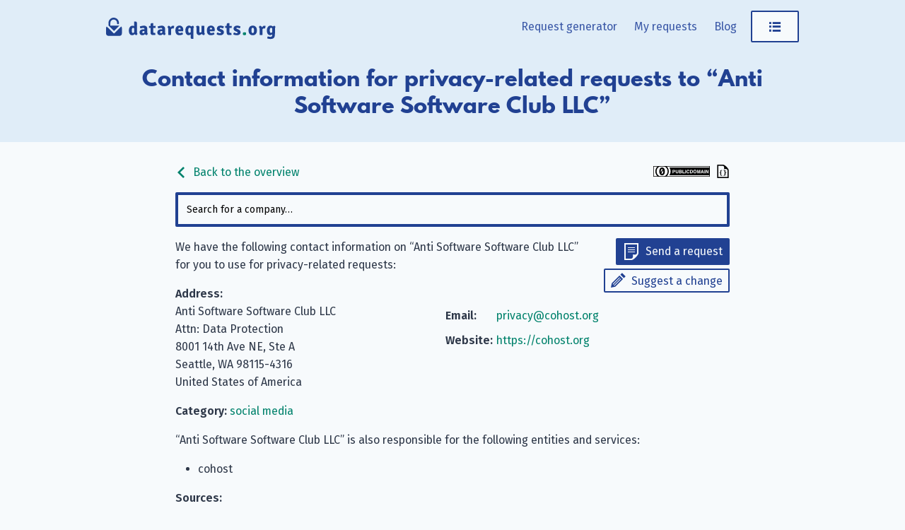

--- FILE ---
content_type: text/html; charset=utf-8
request_url: https://www.datarequests.org/company/cohost/
body_size: 4112
content:
<!doctype html><html lang=en-US><head><meta charset=UTF-8><meta name=viewport content="width=device-width,initial-scale=1"><meta http-equiv=X-UA-Compatible content="IE=edge"><title>Anti Software Software Club LLC: Privacy contact details &#183; datarequests.org</title><link rel=alternate hreflang=de href=https://www.datenanfragen.de/company/cohost/><link rel=alternate hreflang=fr href=https://www.demandetesdonnees.fr/company/cohost/><link rel=alternate hreflang=pt href=https://www.pedidodedados.org/company/cohost/><link rel=alternate hreflang=es href=https://www.solicituddedatos.es/company/cohost/><link rel=alternate hreflang=hr href=https://www.osobnipodaci.org/company/cohost/><link rel=alternate hreflang=nl href=https://www.gegevensaanvragen.nl/company/cohost/><link rel=alternate hreflang=cs href=https://www.zadostioudaje.org/company/cohost/><link rel=alternate hreflang=en href=https://www.datarequests.org/company/cohost/><link rel=preconnect href=https://static.dacdn.de><link rel=preload as=font crossorigin=anonymous integrity=sha384-tNBae8zgEksCqZQj7CBECeZFk2QtL2mxVPeHSxF75N/wvJzzmQHcZzv7F/X/fp5C type=font/woff2 href=https://static.dacdn.de/fonts/fira-go/FiraGO-1001-Regular.woff2><link rel=preload as=font crossorigin=anonymous integrity=sha384-+OpL6cf+m9YfQ7ygI08Ss1/7tIegMPGBWnHayunHLqV5SKsNylANZ4+PeiVC5SSN type=font/woff2 href=https://static.dacdn.de/fonts/fira-go/FiraGO-1001-SemiBold.woff2><link rel=preload as=font crossorigin=anonymous integrity=sha384-OweSPaeB1JE8kKcxBY0uMLQ+uMLCkQkkxItLG7y88xrf/KREX5J3LrjBXdGrrh1v type=font/woff2 href=https://static.dacdn.de/fonts/fira-go/FiraGO-1001-Italic.woff2><link rel=preload as=font crossorigin=anonymous integrity=sha384-sWa20lMbvqJHIjx/smLcYHI2mJE8aJTZ1nvZaP6APJ0D45qxe+r7+/UYGy47CuLc type=font/woff2 href=https://static.dacdn.de/fonts/spartan-mb/SpartanMB-1005-ExtraBold.woff><link rel=stylesheet href=https://www.datarequests.org/styles/index.min.css integrity="sha256-AVTUbLB/YaOGa5TkZRWALdSuVa7U0A/lwBfEaHmNgHo=" crossorigin=anonymous><link href=https://www.datarequests.org/blog/index.xml rel=alternate type=application/rss+xml title=datarequests.org><link href=https://www.datarequests.org/blog/index.xml rel=feed type=application/rss+xml title=datarequests.org><meta name=generator content="Hugo 0.139.0"><meta name=description content="Privacy email: privacy@cohost.org, Address: 8001 14th Ave NE, Ste A, Seattle, WA 98115-4316, United States of America"><meta name=author content><link rel=canonical href=https://www.datarequests.org/company/cohost/><meta itemprop=name content="Anti Software Software Club LLC · datarequests.org"><meta itemprop=description content="Privacy email: privacy@cohost.org, Address: 8001 14th Ave NE, Ste A, Seattle, WA 98115-4316, United States of America"><meta itemprop=datePublished content="0001-01-01"><meta property="og:locale" content="en-US"><meta property="og:title" content="Anti Software Software Club LLC · datarequests.org"><meta property="og:description" content="Privacy email: privacy@cohost.org, Address: 8001 14th Ave NE, Ste A, Seattle, WA 98115-4316, United States of America"><meta property="og:type" content="article"><meta property="og:updated_time" content="0001-01-01T00:00:00"><meta property="og:url" content="https://www.datarequests.org/company/cohost/"><meta property="og:site_name" content="datarequests.org"><meta property="article:modified_time" content="0001-01-01T00:00:00"><meta property="article:section" content="social media"><link rel=apple-touch-icon sizes=180x180 href=/apple-touch-icon.png><link rel=icon type=image/png sizes=32x32 href=/favicon-32x32.png><link rel=icon type=image/png sizes=16x16 href=/favicon-16x16.png><link rel=manifest href=/site.webmanifest><link rel=mask-icon href=/safari-pinned-tab.svg color=#214192><meta name=msapplication-TileColor content="#214192"><meta name=theme-color content="#214192"></head><body><a id=skip-to-content href=#heading>Skip to content</a><aside id=flash-messages></aside><header id=nav-header><div id=nav-header-bg></div><div id=header-main class=container><a href=https://www.datarequests.org/ title="Back to the homepage" style=position:relative;display:inline-block><img id=logo src=https://www.datarequests.org/img/logo-datarequests.svg title="datarequests.org logo" height=50 width=377></a><nav id=main-nav><div id=menu-items><a href=https://www.datarequests.org/generator/ class="menu-link desktop-only">Request generator</a>
<a href=https://www.datarequests.org/my-requests/ class="menu-link desktop-only my-requests-link">My requests</a>
<a href=https://www.datarequests.org/blog/ class="menu-link desktop-only">Blog</a><div class=dropdown-container><a class="button button-secondary menu-link" href=javascript:void(0) id=main-nav-menu-link><span class="icon icon-menu" title="Open menu"></span></a><div class=dropdown id=personal-menu><div class=mobile-only><a class="button button-primary icon icon-letter menu-link" href=https://www.datarequests.org/generator/ style=border-radius:0>Request generator</a>
<a href=https://www.datarequests.org/my-requests/ class="menu-link my-requests-link">My requests</a>
<a href=https://www.datarequests.org/blog/ class=menu-link>Blog</a></div><a href=https://www.datarequests.org/company/ class=menu-link>Company database</a>
<a href=https://www.datarequests.org/id-data-controls/ class=menu-link>My saved data</a>
<a href=https://www.datarequests.org/privacy-controls/ class=menu-link>Privacy controls</a><div id=personal-menu-i18n-widget class=i18n-widget-container></div></div></div></div></nav><div class=clearfix></div></div><div id=heading-bg><div id=heading class=container><h1>Contact information for privacy-related requests to “Anti Software Software Club LLC”</h1></div></div></header><div class=container><main class=narrow-page style=overflow-wrap:break-word><div style=display:flex;align-items:center;justify-content:space-between><a class=no-link-decoration href=https://www.datarequests.org/company><span class="icon inline-icon inline-icon-left icon-arrow-left"></span>
Back to the overview</a>
<span><a rel=license href=https://creativecommons.org/publicdomain/zero/1.0/deed.en title="This database is licensed under a CC0 1.0 Universal license." class=no-link-decoration><img src=https://www.datarequests.org/img/cc-zero-button.svg width=80 height=15></a>
<a href=https://www.datarequests.org/db/cohost.json title="View as machine-readable JSON" class=no-link-decoration><span class="icon inline-icon inline-icon-right icon-json-document" style=color:initial></a></span></div><div id=company-search></div><div id=company-details><div class=col100-mobile style="float:right;text-align:right;padding:0 0 15px 15px"><a class="button button-primary button-small icon icon-letter" href="https://www.datarequests.org/generator#!company=cohost" style=margin-bottom:5px>Send a request</a><br><a class="button button-secondary button-small icon icon-pencil" href="https://www.datarequests.org/suggest#!type=edit&amp;for=cdb&amp;slug=cohost">Suggest a change</a></div><p>We have the following contact information on “Anti Software Software Club LLC” for you to use for privacy-related requests:</p><div class="col50 col100-mobile"><strong>Address:</strong><br>Anti Software Software Club LLC<br>Attn: Data Protection<br>8001 14th Ave NE, Ste A<br>Seattle, WA 98115-4316<br>United States of America</div><div class="col50 col100-mobile"><table class="contact-table narrow-table"><tr><td><strong>Email:</strong></td><td><a href=mailto:privacy@cohost.org>privacy@cohost.org</a></td></tr><tr><td><strong>Website:</strong></td><td><a href=https://cohost.org rel=nofollow>https://cohost.org</a></td></tr></table></div><div class=clearfix></div><p><strong>Category:</strong>
<a href=https://www.datarequests.org/categories/social-media/>social media</a></p><p>“Anti Software Software Club LLC” is also responsible for the following entities and services:</p><ul class=cdb-runs-list><li>cohost</li></ul><p><strong>Sources:</strong></p><ul><li><a href=https://cohost.org/rc/content/privacy rel=nofollow>https://cohost.org/rc/content/privacy</a></li><li><a href=https://opencorporates.com/companies/us_wa/604559323 rel=nofollow>https://opencorporates.com/companies/us_wa/604559323</a></li><li><a href=https://github.com/datenanfragen/data/pull/1963 rel=nofollow>https://github.com/datenanfragen/data/pull/1963</a></li></ul></div><div id=companies-help-needed class="box box-info" style=margin-bottom:20px>Is this data inaccurate or the company you were looking for not in our database? Suggest <a href='https://www.datarequests.org/suggest#!type=edit&for=cdb&slug=cohost'>an edit to this company</a> or <a href='https://www.datarequests.org/suggest#!type=new&for=cdb'>a new one</a>. Thanks for your help!</div><div id=related-companies><h2>Related companies</h2><ul><li><a href=https://www.datarequests.org/company/ablo-live/>Ablo</a></li><li><a href=https://www.datarequests.org/company/amazinghiring/>AmazingHiring</a></li><li><a href=https://www.datarequests.org/company/atlassian/>Atlassian B.V.</a></li><li><a href=https://www.datarequests.org/company/automattic/>Aut O’Mattic A8C Ireland Ltd.</a></li><li><a href=https://www.datarequests.org/company/bereal/>BeReal</a></li></ul></div><div id=comments-widget data-display-warning=1></div></main></div><footer id=footer><div class=container><div class="col33 footer-col" style=padding-right:20px><p style=margin:0>We are Datenanfragen.de e.&nbsp;V., a registered non-profit from Germany. We have made it our mission to help you exercise your right to privacy. <a href=https://www.datarequests.org/verein/>Learn more.</a></p><div class=social-icons><a href=https://www.datarequests.org/blog/index.xml class="icon icon-rss" title="Subscribe to our blog posts using your RSS feed reader."><span class=sr-only>Subscribe to our blog posts using your RSS feed reader.</span></a>
<a rel=me href=https://github.com/datenanfragen/ class="icon icon-github" title="Find us on GitHub."><span class=sr-only>Find us on GitHub.</span></a>
<a href=https://matrix.to/#/#datenanfragen:matrix.altpeter.me class="icon icon-matrix" title="Talk with us through Matrix."><span class=sr-only>Talk with us through Matrix.</span></a>
<a rel=me href=https://mastodon.social/@datarequestsORG class="icon icon-mastodon" title="Follow us on Mastodon."><span class=sr-only>Follow us on Mastodon.</span></a></div><div class=i18n-button-container></div></div><div class=col66><div class=footer-row><div class="col33 footer-col"><strong>datarequests.org</strong><ul><li><a href=https://www.datarequests.org/generator/>Request generator</a></li><li><a href=https://www.datarequests.org/my-requests/>My requests</a></li><li><a href=https://www.datarequests.org/id-data-controls/>My saved data</a></li><li><a href=https://www.datarequests.org/company/>Company database</a></li><li><a href=https://www.datarequests.org/g/>Advanced generator</a></li></ul></div><div class="col33 footer-col"><strong>Community</strong><ul><li><a href=https://www.datarequests.org/contribute/>Contribute</a></li><li><a href=https://www.datarequests.org/donate/>Donate</a></li><li><a href=https://www.datarequests.org/verein/become-a-member/>Become a member</a></li><li><a href=https://www.datarequests.org/open-source/>Open source</a></li><li><a href=https://www.datarequests.org/open-source/#contributors>Contributors</a></li><li><a href=https://www.datarequests.org/verein/code-of-conduct/>Code of conduct</a></li></ul></div><div class="col33 footer-col"><strong>Datenanfragen.de e. V.</strong><ul><li><a href=https://www.datarequests.org/verein/>About the association</a></li><li><a href=https://www.datarequests.org/verein/mission-statement/>Our goals</a></li><li><a href=https://www.datarequests.org/verein/constitution/>Constitution</a></li><li><a href=https://www.datarequests.org/verein/transparency/>Transparency</a></li><li><a href=https://www.datarequests.org/verein/board/>Board</a></li></ul></div></div><div class=clearfix></div><div class=footer-row><div class="col33 footer-col"><strong>Learn</strong><ul><li><a href=https://www.datarequests.org/blog/your-gdpr-rights/>Your GDPR rights</a></li><li><a href=https://www.datarequests.org/sample-letters/>Sample letters</a></li><li><a href=https://www.datarequests.org/supervisory-authorities/>Supervisory authorities</a></li><li><a href=https://www.datarequests.org/blog/>Blog</a></li><li><a href=https://www.datarequests.org/verein/press/>Press</a></li><li><a href=https://www.datarequests.org/verein/event/>Events & Talks</a></li></ul></div><div class="col33 footer-col"><strong>Legal</strong><ul><li><a href=https://www.datarequests.org/contact/>Legal notice and contact</a></li><li><a href=https://www.datarequests.org/privacy/>Privacy policy</a></li><li><a href=https://www.datarequests.org/privacy-controls/>Privacy controls</a></li><li><a href=https://www.datarequests.org/open-source/#license-notices>License notices</a></li></ul></div><div class="col33 footer-col" style=font-size:10px;margin-top:20px></div></div></div><div class=clearfix></div></div></footer><script>window.SUPPORTED_COUNTRIES=["all","at","be","ch","cz","de","dk","es","fi","fr","gb","gr","hu","ie","it","li","lu","nl","no","pl","pt","se","sk"]</script><script>window.LOCALE="en",window.SUPPORTED_LANGUAGES={de:"https://www.datenanfragen.de/company/cohost/",fr:"https://www.demandetesdonnees.fr/company/cohost/",pt:"https://www.pedidodedados.org/company/cohost/",es:"https://www.solicituddedatos.es/company/cohost/",hr:"https://www.osobnipodaci.org/company/cohost/",nl:"https://www.gegevensaanvragen.nl/company/cohost/",cs:"https://www.zadostioudaje.org/company/cohost/"},window.BASE_URL="https://www.datarequests.org/"</script><script src=https://www.datarequests.org/js/runtime.gen.js></script><script src=https://www.datarequests.org/js/vendors.bundle.gen.js></script><script src=https://www.datarequests.org/js/commons.bundle.gen.js></script><script src=https://www.datarequests.org/js/translations-requests.gen.js></script><script src=https://www.datarequests.org/js/translations-en.gen.js></script><script src=https://www.datarequests.org/js/error-handler.bundle.gen.js></script><script src=https://www.datarequests.org/js/general.bundle.gen.js></script><script src=https://www.datarequests.org/js/company-list.bundle.gen.js></script><script type=application/ld+json>{"@context":"http://schema.org","@type":"Organization","@id":"https://www.datarequests.org/company/cohost/#company","identifier":"cohost","name":"Anti Software Software Club LLC","address":"8001 14th Ave NE, Ste A, Seattle, WA 98115-4316, United States of America","brand":[{"@type":"Brand","name":"cohost"}],"url":"https://cohost.org","contactPoint":{"@type":"ContactPoint","url":"https://cohost.org","email":"privacy@cohost.org","contactType":"customer support"}}</script></body></html>

--- FILE ---
content_type: application/javascript
request_url: https://www.datarequests.org/js/vendors.bundle.gen.js
body_size: 25111
content:
/*!
 * js/vendors.bundle.gen.js
 * This code is part of the Datenanfragen.de project. We want to help you exercise your rights under the GDPR.
 * 
 * @license MIT
 * @author the Datenanfragen.de project {@link https://github.com/datenanfragen/website/blob/master/AUTHORS}
 * @version 1.0.0
 * @updated 2026-01-16T20:13:40.780Z
 * @see {@link https://github.com/datenanfragen/website|Code repository}
 * @see {@link https://www.datenanfragen.de|German website}
 * @see {@link https://www.datarequests.org|English website}
 * @see {@link https://www.demandetesdonnees.fr|French website}
 * @see {@link https://www.pedidodedados.org/|Portuguese website}
 * @see {@link https://www.solicituddedatos.es/|Spanish website}
 * @see {@link https://www.osobnipodaci.org/|Croatian website}
 * @see {@link https://www.gegevensaanvragen.nl/|Dutch website}
 * @see {@link https://zadostioudaje.org/|Czech website}
 */
(window.webpackJsonp=window.webpackJsonp||[]).push([[2],Array(47).concat([function(e,t,r){"use strict";var n=r(119),i=Object.prototype.toString;function s(e){return"[object Array]"===i.call(e)}function o(e){return void 0===e}function a(e){return null!==e&&"object"==typeof e}function u(e){if("[object Object]"!==i.call(e))return!1;var t=Object.getPrototypeOf(e);return null===t||t===Object.prototype}function c(e){return"[object Function]"===i.call(e)}function l(e,t){if(null!=e)if("object"!=typeof e&&(e=[e]),s(e))for(var r=0,n=e.length;r<n;r++)t.call(null,e[r],r,e);else for(var i in e)Object.prototype.hasOwnProperty.call(e,i)&&t.call(null,e[i],i,e)}e.exports={isArray:s,isArrayBuffer:function(e){return"[object ArrayBuffer]"===i.call(e)},isBuffer:function(e){return null!==e&&!o(e)&&null!==e.constructor&&!o(e.constructor)&&"function"==typeof e.constructor.isBuffer&&e.constructor.isBuffer(e)},isFormData:function(e){return"undefined"!=typeof FormData&&e instanceof FormData},isArrayBufferView:function(e){return"undefined"!=typeof ArrayBuffer&&ArrayBuffer.isView?ArrayBuffer.isView(e):e&&e.buffer&&e.buffer instanceof ArrayBuffer},isString:function(e){return"string"==typeof e},isNumber:function(e){return"number"==typeof e},isObject:a,isPlainObject:u,isUndefined:o,isDate:function(e){return"[object Date]"===i.call(e)},isFile:function(e){return"[object File]"===i.call(e)},isBlob:function(e){return"[object Blob]"===i.call(e)},isFunction:c,isStream:function(e){return a(e)&&c(e.pipe)},isURLSearchParams:function(e){return"undefined"!=typeof URLSearchParams&&e instanceof URLSearchParams},isStandardBrowserEnv:function(){return("undefined"==typeof navigator||"ReactNative"!==navigator.product&&"NativeScript"!==navigator.product&&"NS"!==navigator.product)&&("undefined"!=typeof window&&"undefined"!=typeof document)},forEach:l,merge:function e(){var t={};function r(r,n){u(t[n])&&u(r)?t[n]=e(t[n],r):u(r)?t[n]=e({},r):s(r)?t[n]=r.slice():t[n]=r}for(var n=0,i=arguments.length;n<i;n++)l(arguments[n],r);return t},extend:function(e,t,r){return l(t,(function(t,i){e[i]=r&&"function"==typeof t?n(t,r):t})),e},trim:function(e){return e.trim?e.trim():e.replace(/^\s+|\s+$/g,"")},stripBOM:function(e){return 65279===e.charCodeAt(0)&&(e=e.slice(1)),e}}},,,,,,function(e,t,r){"use strict";Object.defineProperty(t,"__esModule",{value:!0});class n extends Error{}t.default=n},,,,function(e,t,r){"use strict";var n=this&&this.__createBinding||(Object.create?function(e,t,r,n){void 0===n&&(n=r),Object.defineProperty(e,n,{enumerable:!0,get:function(){return t[r]}})}:function(e,t,r,n){void 0===n&&(n=r),e[n]=t[r]}),i=this&&this.__setModuleDefault||(Object.create?function(e,t){Object.defineProperty(e,"default",{enumerable:!0,value:t})}:function(e,t){e.default=t}),s=this&&this.__importStar||function(e){if(e&&e.__esModule)return e;var t={};if(null!=e)for(var r in e)"default"!==r&&Object.prototype.hasOwnProperty.call(e,r)&&n(t,e,r);return i(t,e),t},o=this&&this.__importDefault||function(e){return e&&e.__esModule?e:{default:e}};Object.defineProperty(t,"__esModule",{value:!0}),t.Errors=t.SearchClient=t.Client=void 0;const a=o(r(195));t.Client=a.default;const u=o(r(239));t.SearchClient=u.default;const c=s(r(77));t.Errors=c,t.default={Client:a.default,SearchClient:u.default,Errors:c}},,function(e,t,r){"use strict";Object.defineProperty(t,"__esModule",{value:!0});t.default=class{constructor(e){this.apiCall=e}async create(e){return this.apiCall.post("/collections",e)}async retrieve(){return this.apiCall.get("/collections")}static get RESOURCEPATH(){return"/collections"}}},,,,function(e,t,r){"use strict";Object.defineProperty(t,"__esModule",{value:!0});var n=r(18);t.default=function(){var e=n.createContext(void 0);return{Provider:function(t){var r=t.initialStore,i=t.createStore,s=t.children,o=n.useRef();return o.current||(r&&(console.warn("Provider initialStore is deprecated and will be removed in the next version."),i||(i=function(){return r})),o.current=i()),n.createElement(e.Provider,{value:o.current},s)},useStore:function(t,r){void 0===r&&(r=Object.is);var i=n.useContext(e);if(!i)throw new Error("Seems like you have not used zustand provider as an ancestor.");return i(t,r)},useStoreApi:function(){var t=n.useContext(e);if(!t)throw new Error("Seems like you have not used zustand provider as an ancestor.");return n.useMemo((function(){return{getState:t.getState,setState:t.setState,subscribe:t.subscribe,destroy:t.destroy}}),[t])}}}},function(e,t,r){"use strict";var n=r(55);Object.defineProperty(t,"__esModule",{value:!0}),t.default=void 0;var i=n(r(10)),s=n(r(19)),o=n(r(21)),a=n(r(23)),u=r(241),c=r(57),l=r(242),h=r(243),f=r(244),d=function(){function e(t){var r=this;(0,o.default)(this,e),this.configuration=new u.Configuration(t),this.configuration.validate(),this.typesenseClient=new c.SearchClient(this.configuration.server),this.searchClient={clearCache:function(){return r.clearCache()},search:function(e){return r.searchTypesenseAndAdapt(e)},searchForFacetValues:function(e){return r.searchTypesenseForFacetValuesAndAdapt(e)}}}var t,r,n;return(0,a.default)(e,[{key:"searchTypesenseAndAdapt",value:(n=(0,s.default)(i.default.mark((function e(t){var r,n,s=this;return i.default.wrap((function(e){for(;;)switch(e.prev=e.next){case 0:return e.prev=0,e.next=3,this._adaptAndPerformTypesenseRequest(t);case 3:return r=e.sent,n=r.results.map((function(e,r){return s._validateTypesenseResult(e),new h.SearchResponseAdapter(e,t[r],s.configuration).adapt()})),e.abrupt("return",{results:n});case 8:throw e.prev=8,e.t0=e.catch(0),console.error(e.t0),e.t0;case 12:case"end":return e.stop()}}),e,this,[[0,8]])}))),function(e){return n.apply(this,arguments)})},{key:"searchTypesenseForFacetValuesAndAdapt",value:(r=(0,s.default)(i.default.mark((function e(t){var r,n,s=this;return i.default.wrap((function(e){for(;;)switch(e.prev=e.next){case 0:return e.prev=0,e.next=3,this._adaptAndPerformTypesenseRequest(t);case 3:return r=e.sent,n=r.results.map((function(e,r){return s._validateTypesenseResult(e),new f.FacetSearchResponseAdapter(e,t[r],s.configuration).adapt()})),e.abrupt("return",n);case 8:throw e.prev=8,e.t0=e.catch(0),console.error(e.t0),e.t0;case 12:case"end":return e.stop()}}),e,this,[[0,8]])}))),function(e){return r.apply(this,arguments)})},{key:"_adaptAndPerformTypesenseRequest",value:(t=(0,s.default)(i.default.mark((function e(t){var r,n;return i.default.wrap((function(e){for(;;)switch(e.prev=e.next){case 0:return r=new l.SearchRequestAdapter(t,this.typesenseClient,this.configuration),e.next=3,r.request();case 3:return n=e.sent,e.abrupt("return",n);case 5:case"end":return e.stop()}}),e,this)}))),function(e){return t.apply(this,arguments)})},{key:"clearCache",value:function(){return this.typesenseClient=new c.SearchClient(this.configuration.server),this.searchClient}},{key:"_validateTypesenseResult",value:function(e){if(e.error)throw new Error("".concat(e.code," - ").concat(e.error));if(!e.hits&&!e.grouped_hits)throw new Error("Did not find any hits. ".concat(e.code," - ").concat(e.error))}}]),e}();t.default=d},,,,,,,,,,,,,function(e,t,r){"use strict";var n=this&&this.__importDefault||function(e){return e&&e.__esModule?e:{default:e}};Object.defineProperty(t,"__esModule",{value:!0}),t.ImportError=t.TypesenseError=t.ServerError=t.RequestUnauthorized=t.RequestMalformed=t.ObjectUnprocessable=t.ObjectNotFound=t.ObjectAlreadyExists=t.MissingConfigurationError=t.HTTPError=void 0;const i=n(r(197));t.HTTPError=i.default;const s=n(r(198));t.MissingConfigurationError=s.default;const o=n(r(199));t.ObjectAlreadyExists=o.default;const a=n(r(200));t.ObjectNotFound=a.default;const u=n(r(201));t.ObjectUnprocessable=u.default;const c=n(r(202));t.RequestMalformed=c.default;const l=n(r(203));t.RequestUnauthorized=l.default;const h=n(r(204));t.ServerError=h.default;const f=n(r(205));t.ImportError=f.default;const d=n(r(53));t.TypesenseError=d.default},,,,,,,,,,,,,,,,,,,,,,,,function(e,t,r){"use strict";(function(t){var n=r(47),i=r(213),s=r(121),o={"Content-Type":"application/x-www-form-urlencoded"};function a(e,t){!n.isUndefined(e)&&n.isUndefined(e["Content-Type"])&&(e["Content-Type"]=t)}var u,c={transitional:{silentJSONParsing:!0,forcedJSONParsing:!0,clarifyTimeoutError:!1},adapter:(("undefined"!=typeof XMLHttpRequest||void 0!==t&&"[object process]"===Object.prototype.toString.call(t))&&(u=r(122)),u),transformRequest:[function(e,t){return i(t,"Accept"),i(t,"Content-Type"),n.isFormData(e)||n.isArrayBuffer(e)||n.isBuffer(e)||n.isStream(e)||n.isFile(e)||n.isBlob(e)?e:n.isArrayBufferView(e)?e.buffer:n.isURLSearchParams(e)?(a(t,"application/x-www-form-urlencoded;charset=utf-8"),e.toString()):n.isObject(e)||t&&"application/json"===t["Content-Type"]?(a(t,"application/json"),function(e,t,r){if(n.isString(e))try{return(t||JSON.parse)(e),n.trim(e)}catch(e){if("SyntaxError"!==e.name)throw e}return(r||JSON.stringify)(e)}(e)):e}],transformResponse:[function(e){var t=this.transitional,r=t&&t.silentJSONParsing,i=t&&t.forcedJSONParsing,o=!r&&"json"===this.responseType;if(o||i&&n.isString(e)&&e.length)try{return JSON.parse(e)}catch(e){if(o){if("SyntaxError"===e.name)throw s(e,this,"E_JSON_PARSE");throw e}}return e}],timeout:0,xsrfCookieName:"XSRF-TOKEN",xsrfHeaderName:"X-XSRF-TOKEN",maxContentLength:-1,maxBodyLength:-1,validateStatus:function(e){return e>=200&&e<300}};c.headers={common:{Accept:"application/json, text/plain, */*"}},n.forEach(["delete","get","head"],(function(e){c.headers[e]={}})),n.forEach(["post","put","patch"],(function(e){c.headers[e]=n.merge(o)})),e.exports=c}).call(this,r(212))},,,,,,,,,,,,,,,,function(e,t,r){"use strict";var n=this&&this.__createBinding||(Object.create?function(e,t,r,n){void 0===n&&(n=r),Object.defineProperty(e,n,{enumerable:!0,get:function(){return t[r]}})}:function(e,t,r,n){void 0===n&&(n=r),e[n]=t[r]}),i=this&&this.__setModuleDefault||(Object.create?function(e,t){Object.defineProperty(e,"default",{enumerable:!0,value:t})}:function(e,t){e.default=t}),s=this&&this.__importStar||function(e){if(e&&e.__esModule)return e;var t={};if(null!=e)for(var r in e)"default"!==r&&Object.prototype.hasOwnProperty.call(e,r)&&n(t,e,r);return i(t,e),t};Object.defineProperty(t,"__esModule",{value:!0});const o=s(r(196)),a=r(77);t.default=class{constructor(e){this.nodes=e.nodes||[],this.nodes=this.nodes.map(e=>this.setDefaultPathInNode(e)).map(e=>this.setDefaultPortInNode(e)),this.nearestNode=e.nearestNode||null,this.nearestNode=this.setDefaultPathInNode(this.nearestNode),this.nearestNode=this.setDefaultPortInNode(this.nearestNode),this.connectionTimeoutSeconds=e.connectionTimeoutSeconds||e.timeoutSeconds||10,this.healthcheckIntervalSeconds=e.healthcheckIntervalSeconds||15,this.numRetries=e.numRetries||this.nodes.length+(null==this.nearestNode?0:1)||3,this.retryIntervalSeconds=e.retryIntervalSeconds||.1,this.apiKey=e.apiKey,this.sendApiKeyAsQueryParam=e.sendApiKeyAsQueryParam||!1,this.cacheSearchResultsForSeconds=e.cacheSearchResultsForSeconds||0,this.useServerSideSearchCache=e.useServerSideSearchCache||!1,this.logger=e.logger||o,this.logLevel=e.logLevel||"warn",this.logger.setLevel(this.logLevel),this.additionalHeaders=e.additionalHeaders,this.showDeprecationWarnings(e),this.validate()}validate(){if(null==this.nodes||0===this.nodes.length||this.validateNodes())throw new a.MissingConfigurationError("Ensure that nodes[].protocol, nodes[].host and nodes[].port are set");if(null!=this.nearestNode&&this.isNodeMissingAnyParameters(this.nearestNode))throw new a.MissingConfigurationError("Ensure that nearestNodes.protocol, nearestNodes.host and nearestNodes.port are set");if(null==this.apiKey)throw new a.MissingConfigurationError("Ensure that apiKey is set");return!0}validateNodes(){return this.nodes.some(e=>this.isNodeMissingAnyParameters(e))}isNodeMissingAnyParameters(e){return!["protocol","host","port","path"].every(t=>e.hasOwnProperty(t))&&null==e.url}setDefaultPathInNode(e){return null==e||e.hasOwnProperty("path")||(e.path=""),e}setDefaultPortInNode(e){if(null!=e&&!e.hasOwnProperty("port")&&e.hasOwnProperty("protocol"))switch(e.protocol){case"https":e.port=443;break;case"http":e.port=80}return e}showDeprecationWarnings(e){e.timeoutSeconds&&this.logger.warn("Deprecation warning: timeoutSeconds is now renamed to connectionTimeoutSeconds"),e.masterNode&&this.logger.warn("Deprecation warning: masterNode is now consolidated to nodes, starting with Typesense Server v0.12"),e.readReplicaNodes&&this.logger.warn("Deprecation warning: readReplicaNodes is now consolidated to nodes, starting with Typesense Server v0.12")}}},function(e,t,r){"use strict";var n=this&&this.__importDefault||function(e){return e&&e.__esModule?e:{default:e}};Object.defineProperty(t,"__esModule",{value:!0});const i=n(r(206)),s=r(77),o=n(r(53));t.default=class{constructor(e){this.configuration=e,this.apiKey=this.configuration.apiKey,this.nodes=JSON.parse(JSON.stringify(this.configuration.nodes)),this.nearestNode=JSON.parse(JSON.stringify(this.configuration.nearestNode)),this.connectionTimeoutSeconds=this.configuration.connectionTimeoutSeconds,this.healthcheckIntervalSeconds=this.configuration.healthcheckIntervalSeconds,this.numRetriesPerRequest=this.configuration.numRetries,this.retryIntervalSeconds=this.configuration.retryIntervalSeconds,this.sendApiKeyAsQueryParam=this.configuration.sendApiKeyAsQueryParam,this.additionalUserHeaders=this.configuration.additionalHeaders,this.logger=this.configuration.logger,this.initializeMetadataForNodes(),this.currentNodeIndex=-1}async get(e,t={},{abortSignal:r=null,responseType:n=null}={}){return this.performRequest("get",e,{queryParameters:t,abortSignal:r,responseType:n})}async delete(e,t={}){return this.performRequest("delete",e,{queryParameters:t})}async post(e,t={},r={},n={}){return this.performRequest("post",e,{queryParameters:r,bodyParameters:t,additionalHeaders:n})}async put(e,t={},r={}){return this.performRequest("put",e,{queryParameters:r,bodyParameters:t})}async patch(e,t={},r={}){return this.performRequest("patch",e,{queryParameters:r,bodyParameters:t})}async performRequest(e,t,{queryParameters:r=null,bodyParameters:n=null,additionalHeaders:s={},abortSignal:o=null,responseType:a=null}){var u,c,l;this.configuration.validate();const h=Date.now();let f;this.logger.debug(`Request #${h}: Performing ${e.toUpperCase()} request: ${t}`);for(let d=1;d<=this.numRetriesPerRequest+1;d++){let p,y=this.getNextNode(h);if(this.logger.debug(`Request #${h}: Attempting ${e.toUpperCase()} request Try #${d} to Node ${y.index}`),o&&o.aborted)return Promise.reject(new Error("Request aborted by caller."));try{let l={method:e,url:this.uriFor(t,y),headers:Object.assign({},this.defaultHeaders(),s,this.additionalUserHeaders),timeout:1e3*this.connectionTimeoutSeconds,maxContentLength:1/0,maxBodyLength:1/0,responseType:a,validateStatus:e=>e>0,transformResponse:[(e,t)=>{let r=e;return void 0!==t&&"string"==typeof e&&t["content-type"]&&t["content-type"].startsWith("application/json")&&(r=JSON.parse(e)),r}]};if(r&&0!==Object.keys(r).length&&(l.params=r),this.sendApiKeyAsQueryParam&&(l.params=l.params||{},l.params["x-typesense-api-key"]=this.apiKey),n&&("string"==typeof n&&0!==n.length||"object"==typeof n&&0!==Object.keys(n).length)&&(l.data=n),o){const e=i.default.CancelToken.source();p=()=>e.cancel(),o.addEventListener("abort",p),l.cancelToken=e.token}let f=await i.default(l);if(f.status>=1&&f.status<=499&&this.setNodeHealthcheck(y,!0),this.logger.debug(`Request #${h}: Request to Node ${y.index} was made. Response Code was ${f.status}.`),f.status>=200&&f.status<300)return Promise.resolve(f.data);if(f.status<500)return Promise.reject(this.customErrorForResponse(f,null===(u=f.data)||void 0===u?void 0:u.message));throw this.customErrorForResponse(f,null===(c=f.data)||void 0===c?void 0:c.message)}catch(e){this.setNodeHealthcheck(y,!1),f=e,this.logger.warn(`Request #${h}: Request to Node ${y.index} failed due to "${e.code} ${e.message}${null==e.response?"":" - "+JSON.stringify(null===(l=e.response)||void 0===l?void 0:l.data)}"`),this.logger.warn(`Request #${h}: Sleeping for ${this.retryIntervalSeconds}s and then retrying request...`),await this.timer(this.retryIntervalSeconds)}finally{o&&p&&o.removeEventListener("abort",p)}}return this.logger.debug(`Request #${h}: No retries left. Raising last error`),Promise.reject(f)}getNextNode(e=0){if(null!=this.nearestNode){if(this.logger.debug(`Request #${e}: Nodes Health: Node ${this.nearestNode.index} is ${!0===this.nearestNode.isHealthy?"Healthy":"Unhealthy"}`),!0===this.nearestNode.isHealthy||this.nodeDueForHealthcheck(this.nearestNode,e))return this.logger.debug(`Request #${e}: Updated current node to Node ${this.nearestNode.index}`),this.nearestNode;this.logger.debug(`Request #${e}: Falling back to individual nodes`)}let t;this.logger.debug(`Request #${e}: Nodes Health: ${this.nodes.map(e=>`Node ${e.index} is ${!0===e.isHealthy?"Healthy":"Unhealthy"}`).join(" || ")}`);for(let r=0;r<=this.nodes.length;r++)if(this.currentNodeIndex=(this.currentNodeIndex+1)%this.nodes.length,t=this.nodes[this.currentNodeIndex],!0===t.isHealthy||this.nodeDueForHealthcheck(t,e))return this.logger.debug(`Request #${e}: Updated current node to Node ${t.index}`),t;return this.logger.debug(`Request #${e}: No healthy nodes were found. Returning the next node, Node ${t.index}`),t}nodeDueForHealthcheck(e,t=0){const r=Date.now()-e.lastAccessTimestamp>1e3*this.healthcheckIntervalSeconds;return r&&this.logger.debug(`Request #${t}: Node ${e.index} has exceeded healtcheckIntervalSeconds of ${this.healthcheckIntervalSeconds}. Adding it back into rotation.`),r}initializeMetadataForNodes(){null!=this.nearestNode&&(this.nearestNode.index="nearestNode",this.setNodeHealthcheck(this.nearestNode,!0)),this.nodes.forEach((e,t)=>{e.index=t,this.setNodeHealthcheck(e,!0)})}setNodeHealthcheck(e,t){e.isHealthy=t,e.lastAccessTimestamp=Date.now()}uriFor(e,t){return null!=t.url?`${t.url}${e}`:`${t.protocol}://${t.host}:${t.port}${t.path}${e}`}defaultHeaders(){let e={};return this.sendApiKeyAsQueryParam||(e["X-TYPESENSE-API-KEY"]=this.apiKey),e["Content-Type"]="application/json",e}async timer(e){return new Promise(t=>setTimeout(t,1e3*e))}customErrorForResponse(e,t){let r="Request failed with HTTP code "+e.status;"string"==typeof t&&""!==t.trim()&&(r+=" | Server said: "+t);let n=new o.default(r);return n=400===e.status?new s.RequestMalformed(r):401===e.status?new s.RequestUnauthorized(r):404===e.status?new s.ObjectNotFound(r):409===e.status?new s.ObjectAlreadyExists(r):422===e.status?new s.ObjectUnprocessable(r):e.status>=500&&e.status<=599?new s.ServerError(r):new s.HTTPError(r),n.httpStatus=e.status,n}}},function(e,t,r){"use strict";e.exports=function(e,t){return function(){for(var r=new Array(arguments.length),n=0;n<r.length;n++)r[n]=arguments[n];return e.apply(t,r)}}},function(e,t,r){"use strict";var n=r(47);function i(e){return encodeURIComponent(e).replace(/%3A/gi,":").replace(/%24/g,"$").replace(/%2C/gi,",").replace(/%20/g,"+").replace(/%5B/gi,"[").replace(/%5D/gi,"]")}e.exports=function(e,t,r){if(!t)return e;var s;if(r)s=r(t);else if(n.isURLSearchParams(t))s=t.toString();else{var o=[];n.forEach(t,(function(e,t){null!=e&&(n.isArray(e)?t+="[]":e=[e],n.forEach(e,(function(e){n.isDate(e)?e=e.toISOString():n.isObject(e)&&(e=JSON.stringify(e)),o.push(i(t)+"="+i(e))})))})),s=o.join("&")}if(s){var a=e.indexOf("#");-1!==a&&(e=e.slice(0,a)),e+=(-1===e.indexOf("?")?"?":"&")+s}return e}},function(e,t,r){"use strict";e.exports=function(e,t,r,n,i){return e.config=t,r&&(e.code=r),e.request=n,e.response=i,e.isAxiosError=!0,e.toJSON=function(){return{message:this.message,name:this.name,description:this.description,number:this.number,fileName:this.fileName,lineNumber:this.lineNumber,columnNumber:this.columnNumber,stack:this.stack,config:this.config,code:this.code}},e}},function(e,t,r){"use strict";var n=r(47),i=r(214),s=r(215),o=r(120),a=r(216),u=r(219),c=r(220),l=r(123);e.exports=function(e){return new Promise((function(t,r){var h=e.data,f=e.headers,d=e.responseType;n.isFormData(h)&&delete f["Content-Type"];var p=new XMLHttpRequest;if(e.auth){var y=e.auth.username||"",g=e.auth.password?unescape(encodeURIComponent(e.auth.password)):"";f.Authorization="Basic "+btoa(y+":"+g)}var m=a(e.baseURL,e.url);function v(){if(p){var n="getAllResponseHeaders"in p?u(p.getAllResponseHeaders()):null,s={data:d&&"text"!==d&&"json"!==d?p.response:p.responseText,status:p.status,statusText:p.statusText,headers:n,config:e,request:p};i(t,r,s),p=null}}if(p.open(e.method.toUpperCase(),o(m,e.params,e.paramsSerializer),!0),p.timeout=e.timeout,"onloadend"in p?p.onloadend=v:p.onreadystatechange=function(){p&&4===p.readyState&&(0!==p.status||p.responseURL&&0===p.responseURL.indexOf("file:"))&&setTimeout(v)},p.onabort=function(){p&&(r(l("Request aborted",e,"ECONNABORTED",p)),p=null)},p.onerror=function(){r(l("Network Error",e,null,p)),p=null},p.ontimeout=function(){var t="timeout of "+e.timeout+"ms exceeded";e.timeoutErrorMessage&&(t=e.timeoutErrorMessage),r(l(t,e,e.transitional&&e.transitional.clarifyTimeoutError?"ETIMEDOUT":"ECONNABORTED",p)),p=null},n.isStandardBrowserEnv()){var w=(e.withCredentials||c(m))&&e.xsrfCookieName?s.read(e.xsrfCookieName):void 0;w&&(f[e.xsrfHeaderName]=w)}"setRequestHeader"in p&&n.forEach(f,(function(e,t){void 0===h&&"content-type"===t.toLowerCase()?delete f[t]:p.setRequestHeader(t,e)})),n.isUndefined(e.withCredentials)||(p.withCredentials=!!e.withCredentials),d&&"json"!==d&&(p.responseType=e.responseType),"function"==typeof e.onDownloadProgress&&p.addEventListener("progress",e.onDownloadProgress),"function"==typeof e.onUploadProgress&&p.upload&&p.upload.addEventListener("progress",e.onUploadProgress),e.cancelToken&&e.cancelToken.promise.then((function(e){p&&(p.abort(),r(e),p=null)})),h||(h=null),p.send(h)}))}},function(e,t,r){"use strict";var n=r(121);e.exports=function(e,t,r,i,s){var o=new Error(e);return n(o,t,r,i,s)}},function(e,t,r){"use strict";e.exports=function(e){return!(!e||!e.__CANCEL__)}},function(e,t,r){"use strict";var n=r(47);e.exports=function(e,t){t=t||{};var r={},i=["url","method","data"],s=["headers","auth","proxy","params"],o=["baseURL","transformRequest","transformResponse","paramsSerializer","timeout","timeoutMessage","withCredentials","adapter","responseType","xsrfCookieName","xsrfHeaderName","onUploadProgress","onDownloadProgress","decompress","maxContentLength","maxBodyLength","maxRedirects","transport","httpAgent","httpsAgent","cancelToken","socketPath","responseEncoding"],a=["validateStatus"];function u(e,t){return n.isPlainObject(e)&&n.isPlainObject(t)?n.merge(e,t):n.isPlainObject(t)?n.merge({},t):n.isArray(t)?t.slice():t}function c(i){n.isUndefined(t[i])?n.isUndefined(e[i])||(r[i]=u(void 0,e[i])):r[i]=u(e[i],t[i])}n.forEach(i,(function(e){n.isUndefined(t[e])||(r[e]=u(void 0,t[e]))})),n.forEach(s,c),n.forEach(o,(function(i){n.isUndefined(t[i])?n.isUndefined(e[i])||(r[i]=u(void 0,e[i])):r[i]=u(void 0,t[i])})),n.forEach(a,(function(n){n in t?r[n]=u(e[n],t[n]):n in e&&(r[n]=u(void 0,e[n]))}));var l=i.concat(s).concat(o).concat(a),h=Object.keys(e).concat(Object.keys(t)).filter((function(e){return-1===l.indexOf(e)}));return n.forEach(h,c),r}},function(e,t,r){"use strict";function n(e){this.message=e}n.prototype.toString=function(){return"Cancel"+(this.message?": "+this.message:"")},n.prototype.__CANCEL__=!0,e.exports=n},function(e,t,r){"use strict";Object.defineProperty(t,"__esModule",{value:!0});const n=r(77),i=r(128);class s extends i.SearchOnlyDocuments{constructor(e,t,r){super(e,t,r)}async create(e,t={}){if(!e)throw new Error("No document provided");return this.apiCall.post(this.endpointPath(),e,t)}async upsert(e,t={}){if(!e)throw new Error("No document provided");return this.apiCall.post(this.endpointPath(),e,Object.assign({},t,{action:"upsert"}))}async update(e,t={}){if(!e)throw new Error("No document provided");return this.apiCall.post(this.endpointPath(),e,Object.assign({},t,{action:"update"}))}async delete(e={}){return"string"==typeof e?this.apiCall.delete(this.endpointPath(e),e):this.apiCall.delete(this.endpointPath(),e)}async createMany(e,t={}){return this.configuration.logger.warn("createMany is deprecated and will be removed in a future version. Use import instead, which now takes both an array of documents or a JSONL string of documents"),this.import(e,t)}async import(e,t={}){let r;if(Array.isArray(e))try{r=e.map(e=>JSON.stringify(e)).join("\n")}catch(e){if(RangeError instanceof e&&(null==e?void 0:e.includes("Too many properties to enumerate")))throw new Error(e+"\n          It looks like you have reached a Node.js limit that restricts the number of keys in an Object: https://stackoverflow.com/questions/9282869/are-there-limits-to-the-number-of-properties-in-a-javascript-object\n\n          Please try reducing the number of keys in your document, or using CURL to import your data.\n          ");throw new Error(e)}else r=e;const i=await this.apiCall.performRequest("post",this.endpointPath("import"),{queryParameters:t,bodyParameters:r,additionalHeaders:{"Content-Type":"text/plain"}});if(Array.isArray(e)){const e=i.split("\n").map(e=>JSON.parse(e)),t=e.filter(e=>!1===e.success);if(t.length>0)throw new n.ImportError(`${e.length-t.length} documents imported successfully, ${t.length} documents failed during import. Use \`error.importResults\` from the raised exception to get a detailed error reason for each document.`,e);return e}return i}async export(e={}){return this.apiCall.get(this.endpointPath("export"),e)}async exportStream(e={}){return this.apiCall.get(this.endpointPath("export"),e,{responseType:"stream"})}}t.default=s},function(e,t,r){"use strict";var n=this&&this.__importDefault||function(e){return e&&e.__esModule?e:{default:e}};Object.defineProperty(t,"__esModule",{value:!0}),t.SearchOnlyDocuments=void 0;const i=n(r(129)),s=n(r(59));t.SearchOnlyDocuments=class{constructor(e,t,r){this.collectionName=e,this.apiCall=t,this.configuration=r,this.requestWithCache=new i.default}async search(e,{cacheSearchResultsForSeconds:t=this.configuration.cacheSearchResultsForSeconds,abortSignal:r=null}={}){let n={};!0===this.configuration.useServerSideSearchCache&&(n.use_cache=!0);const i=Object.assign({},e,n);return this.requestWithCache.perform(this.apiCall,this.apiCall.get,[this.endpointPath("search"),i,{abortSignal:r}],{cacheResponseForSeconds:t})}endpointPath(e){return`${s.default.RESOURCEPATH}/${this.collectionName}/documents${void 0===e?"":"/"+e}`}static get RESOURCEPATH(){return"/documents"}}},function(e,t,r){"use strict";Object.defineProperty(t,"__esModule",{value:!0});const n=120,i=100;t.default=class{constructor(){this.responseCache=new Map}async perform(e,t,r,s){const{cacheResponseForSeconds:o=n,maxSize:a=i}=s;if(o<=0||a<=0)return t.call(e,...r);const u=JSON.stringify(r),c=this.responseCache.get(u),l=Date.now();if(c){if(l-c.requestTimestamp<1e3*o)return this.responseCache.delete(u),this.responseCache.set(u,c),Promise.resolve(c.response);this.responseCache.delete(u)}const h=await t.call(e,...r);this.responseCache.set(u,{requestTimestamp:l,response:h});if(this.responseCache.size>a){const e=this.responseCache.keys().next().value;this.responseCache.delete(e)}return h}}},function(e,t,r){"use strict";var n=this&&this.__importDefault||function(e){return e&&e.__esModule?e:{default:e}};Object.defineProperty(t,"__esModule",{value:!0});const i=n(r(59));class s{constructor(e,t){this.collectionName=e,this.apiCall=t}async upsert(e,t){return this.apiCall.put(this.endpointPath(e),t)}async retrieve(){return this.apiCall.get(this.endpointPath())}endpointPath(e){return`${i.default.RESOURCEPATH}/${this.collectionName}${s.RESOURCEPATH}${void 0===e?"":"/"+e}`}static get RESOURCEPATH(){return"/overrides"}}t.default=s},function(e,t,r){"use strict";var n=this&&this.__importDefault||function(e){return e&&e.__esModule?e:{default:e}};Object.defineProperty(t,"__esModule",{value:!0});const i=n(r(59));class s{constructor(e,t){this.collectionName=e,this.apiCall=t}async upsert(e,t){return this.apiCall.put(this.endpointPath(e),t)}async retrieve(){return this.apiCall.get(this.endpointPath())}endpointPath(e){return`${i.default.RESOURCEPATH}/${this.collectionName}${s.RESOURCEPATH}${void 0===e?"":"/"+e}`}static get RESOURCEPATH(){return"/synonyms"}}t.default=s},function(e,t,r){"use strict";Object.defineProperty(t,"__esModule",{value:!0});class n{constructor(e){this.apiCall=e}async upsert(e,t){return this.apiCall.put(this.endpointPath(e),t)}async retrieve(){return this.apiCall.get("/aliases")}endpointPath(e){return`${n.RESOURCEPATH}/${e}`}static get RESOURCEPATH(){return"/aliases"}}t.default=n},function(e,t,r){"use strict";(function(e){Object.defineProperty(t,"__esModule",{value:!0});const n=r(89);class i{constructor(e){this.apiCall=e,this.apiCall=e}async create(e){return this.apiCall.post(i.RESOURCEPATH,e)}async retrieve(){return this.apiCall.get("/keys")}generateScopedSearchKey(t,r){const i=JSON.stringify(r),s=`${e.from(n.createHmac("sha256",t).update(i).digest("base64"))}${t.substr(0,4)}${i}`;return e.from(s).toString("base64")}static get RESOURCEPATH(){return"/keys"}}t.default=i}).call(this,r(172).Buffer)},function(e,t,r){"use strict";var n=this&&this.__importDefault||function(e){return e&&e.__esModule?e:{default:e}};Object.defineProperty(t,"__esModule",{value:!0});const i=n(r(129));t.default=class{constructor(e,t,r=!1){this.apiCall=e,this.configuration=t,this.useTextContentType=r,this.requestWithCache=new i.default}async perform(e,t={},{cacheSearchResultsForSeconds:r=this.configuration.cacheSearchResultsForSeconds}={}){let n={};this.useTextContentType&&(n["content-type"]="text/plain");let i={};!0===this.configuration.useServerSideSearchCache&&(i.use_cache=!0);const s=Object.assign({},t,i);return this.requestWithCache.perform(this.apiCall,this.apiCall.post,["/multi_search",e,s,n],{cacheResponseForSeconds:r})}}},function(e,t,r){"use strict";Object.defineProperty(t,"__esModule",{value:!0}),t.utils=void 0;var n={_adaptHighlightTag:function(e,t,r){return e.replace(new RegExp("<mark>","g"),t||"<mark>").replace(new RegExp("</mark>","g"),r||"</mark>")},_adaptNumberOfPages:function(){var e=this.typesenseResponse.found/this.typesenseResponse.request_params.per_page;return Number.isFinite(e)?Math.ceil(e):1}};t.utils=n},,,,,,,,,,,,,,,,,,,,,,,,,,,,,,,,,,,,,function(e,t,r){"use strict";(function(e){
/*!
 * The buffer module from node.js, for the browser.
 *
 * @author   Feross Aboukhadijeh <http://feross.org>
 * @license  MIT
 */
var n=r(231),i=r(232),s=r(233);function o(){return u.TYPED_ARRAY_SUPPORT?2147483647:1073741823}function a(e,t){if(o()<t)throw new RangeError("Invalid typed array length");return u.TYPED_ARRAY_SUPPORT?(e=new Uint8Array(t)).__proto__=u.prototype:(null===e&&(e=new u(t)),e.length=t),e}function u(e,t,r){if(!(u.TYPED_ARRAY_SUPPORT||this instanceof u))return new u(e,t,r);if("number"==typeof e){if("string"==typeof t)throw new Error("If encoding is specified then the first argument must be a string");return h(this,e)}return c(this,e,t,r)}function c(e,t,r,n){if("number"==typeof t)throw new TypeError('"value" argument must not be a number');return"undefined"!=typeof ArrayBuffer&&t instanceof ArrayBuffer?function(e,t,r,n){if(t.byteLength,r<0||t.byteLength<r)throw new RangeError("'offset' is out of bounds");if(t.byteLength<r+(n||0))throw new RangeError("'length' is out of bounds");t=void 0===r&&void 0===n?new Uint8Array(t):void 0===n?new Uint8Array(t,r):new Uint8Array(t,r,n);u.TYPED_ARRAY_SUPPORT?(e=t).__proto__=u.prototype:e=f(e,t);return e}(e,t,r,n):"string"==typeof t?function(e,t,r){"string"==typeof r&&""!==r||(r="utf8");if(!u.isEncoding(r))throw new TypeError('"encoding" must be a valid string encoding');var n=0|p(t,r),i=(e=a(e,n)).write(t,r);i!==n&&(e=e.slice(0,i));return e}(e,t,r):function(e,t){if(u.isBuffer(t)){var r=0|d(t.length);return 0===(e=a(e,r)).length||t.copy(e,0,0,r),e}if(t){if("undefined"!=typeof ArrayBuffer&&t.buffer instanceof ArrayBuffer||"length"in t)return"number"!=typeof t.length||(n=t.length)!=n?a(e,0):f(e,t);if("Buffer"===t.type&&s(t.data))return f(e,t.data)}var n;throw new TypeError("First argument must be a string, Buffer, ArrayBuffer, Array, or array-like object.")}(e,t)}function l(e){if("number"!=typeof e)throw new TypeError('"size" argument must be a number');if(e<0)throw new RangeError('"size" argument must not be negative')}function h(e,t){if(l(t),e=a(e,t<0?0:0|d(t)),!u.TYPED_ARRAY_SUPPORT)for(var r=0;r<t;++r)e[r]=0;return e}function f(e,t){var r=t.length<0?0:0|d(t.length);e=a(e,r);for(var n=0;n<r;n+=1)e[n]=255&t[n];return e}function d(e){if(e>=o())throw new RangeError("Attempt to allocate Buffer larger than maximum size: 0x"+o().toString(16)+" bytes");return 0|e}function p(e,t){if(u.isBuffer(e))return e.length;if("undefined"!=typeof ArrayBuffer&&"function"==typeof ArrayBuffer.isView&&(ArrayBuffer.isView(e)||e instanceof ArrayBuffer))return e.byteLength;"string"!=typeof e&&(e=""+e);var r=e.length;if(0===r)return 0;for(var n=!1;;)switch(t){case"ascii":case"latin1":case"binary":return r;case"utf8":case"utf-8":case void 0:return F(e).length;case"ucs2":case"ucs-2":case"utf16le":case"utf-16le":return 2*r;case"hex":return r>>>1;case"base64":return L(e).length;default:if(n)return F(e).length;t=(""+t).toLowerCase(),n=!0}}function y(e,t,r){var n=!1;if((void 0===t||t<0)&&(t=0),t>this.length)return"";if((void 0===r||r>this.length)&&(r=this.length),r<=0)return"";if((r>>>=0)<=(t>>>=0))return"";for(e||(e="utf8");;)switch(e){case"hex":return T(this,t,r);case"utf8":case"utf-8":return C(this,t,r);case"ascii":return O(this,t,r);case"latin1":case"binary":return A(this,t,r);case"base64":return R(this,t,r);case"ucs2":case"ucs-2":case"utf16le":case"utf-16le":return j(this,t,r);default:if(n)throw new TypeError("Unknown encoding: "+e);e=(e+"").toLowerCase(),n=!0}}function g(e,t,r){var n=e[t];e[t]=e[r],e[r]=n}function m(e,t,r,n,i){if(0===e.length)return-1;if("string"==typeof r?(n=r,r=0):r>2147483647?r=2147483647:r<-2147483648&&(r=-2147483648),r=+r,isNaN(r)&&(r=i?0:e.length-1),r<0&&(r=e.length+r),r>=e.length){if(i)return-1;r=e.length-1}else if(r<0){if(!i)return-1;r=0}if("string"==typeof t&&(t=u.from(t,n)),u.isBuffer(t))return 0===t.length?-1:v(e,t,r,n,i);if("number"==typeof t)return t&=255,u.TYPED_ARRAY_SUPPORT&&"function"==typeof Uint8Array.prototype.indexOf?i?Uint8Array.prototype.indexOf.call(e,t,r):Uint8Array.prototype.lastIndexOf.call(e,t,r):v(e,[t],r,n,i);throw new TypeError("val must be string, number or Buffer")}function v(e,t,r,n,i){var s,o=1,a=e.length,u=t.length;if(void 0!==n&&("ucs2"===(n=String(n).toLowerCase())||"ucs-2"===n||"utf16le"===n||"utf-16le"===n)){if(e.length<2||t.length<2)return-1;o=2,a/=2,u/=2,r/=2}function c(e,t){return 1===o?e[t]:e.readUInt16BE(t*o)}if(i){var l=-1;for(s=r;s<a;s++)if(c(e,s)===c(t,-1===l?0:s-l)){if(-1===l&&(l=s),s-l+1===u)return l*o}else-1!==l&&(s-=s-l),l=-1}else for(r+u>a&&(r=a-u),s=r;s>=0;s--){for(var h=!0,f=0;f<u;f++)if(c(e,s+f)!==c(t,f)){h=!1;break}if(h)return s}return-1}function w(e,t,r,n){r=Number(r)||0;var i=e.length-r;n?(n=Number(n))>i&&(n=i):n=i;var s=t.length;if(s%2!=0)throw new TypeError("Invalid hex string");n>s/2&&(n=s/2);for(var o=0;o<n;++o){var a=parseInt(t.substr(2*o,2),16);if(isNaN(a))return o;e[r+o]=a}return o}function _(e,t,r,n){return H(F(t,e.length-r),e,r,n)}function b(e,t,r,n){return H(function(e){for(var t=[],r=0;r<e.length;++r)t.push(255&e.charCodeAt(r));return t}(t),e,r,n)}function S(e,t,r,n){return b(e,t,r,n)}function P(e,t,r,n){return H(L(t),e,r,n)}function E(e,t,r,n){return H(function(e,t){for(var r,n,i,s=[],o=0;o<e.length&&!((t-=2)<0);++o)r=e.charCodeAt(o),n=r>>8,i=r%256,s.push(i),s.push(n);return s}(t,e.length-r),e,r,n)}function R(e,t,r){return 0===t&&r===e.length?n.fromByteArray(e):n.fromByteArray(e.slice(t,r))}function C(e,t,r){r=Math.min(e.length,r);for(var n=[],i=t;i<r;){var s,o,a,u,c=e[i],l=null,h=c>239?4:c>223?3:c>191?2:1;if(i+h<=r)switch(h){case 1:c<128&&(l=c);break;case 2:128==(192&(s=e[i+1]))&&(u=(31&c)<<6|63&s)>127&&(l=u);break;case 3:s=e[i+1],o=e[i+2],128==(192&s)&&128==(192&o)&&(u=(15&c)<<12|(63&s)<<6|63&o)>2047&&(u<55296||u>57343)&&(l=u);break;case 4:s=e[i+1],o=e[i+2],a=e[i+3],128==(192&s)&&128==(192&o)&&128==(192&a)&&(u=(15&c)<<18|(63&s)<<12|(63&o)<<6|63&a)>65535&&u<1114112&&(l=u)}null===l?(l=65533,h=1):l>65535&&(l-=65536,n.push(l>>>10&1023|55296),l=56320|1023&l),n.push(l),i+=h}return function(e){var t=e.length;if(t<=4096)return String.fromCharCode.apply(String,e);var r="",n=0;for(;n<t;)r+=String.fromCharCode.apply(String,e.slice(n,n+=4096));return r}(n)}t.Buffer=u,t.SlowBuffer=function(e){+e!=e&&(e=0);return u.alloc(+e)},t.INSPECT_MAX_BYTES=50,u.TYPED_ARRAY_SUPPORT=void 0!==e.TYPED_ARRAY_SUPPORT?e.TYPED_ARRAY_SUPPORT:function(){try{var e=new Uint8Array(1);return e.__proto__={__proto__:Uint8Array.prototype,foo:function(){return 42}},42===e.foo()&&"function"==typeof e.subarray&&0===e.subarray(1,1).byteLength}catch(e){return!1}}(),t.kMaxLength=o(),u.poolSize=8192,u._augment=function(e){return e.__proto__=u.prototype,e},u.from=function(e,t,r){return c(null,e,t,r)},u.TYPED_ARRAY_SUPPORT&&(u.prototype.__proto__=Uint8Array.prototype,u.__proto__=Uint8Array,"undefined"!=typeof Symbol&&Symbol.species&&u[Symbol.species]===u&&Object.defineProperty(u,Symbol.species,{value:null,configurable:!0})),u.alloc=function(e,t,r){return function(e,t,r,n){return l(t),t<=0?a(e,t):void 0!==r?"string"==typeof n?a(e,t).fill(r,n):a(e,t).fill(r):a(e,t)}(null,e,t,r)},u.allocUnsafe=function(e){return h(null,e)},u.allocUnsafeSlow=function(e){return h(null,e)},u.isBuffer=function(e){return!(null==e||!e._isBuffer)},u.compare=function(e,t){if(!u.isBuffer(e)||!u.isBuffer(t))throw new TypeError("Arguments must be Buffers");if(e===t)return 0;for(var r=e.length,n=t.length,i=0,s=Math.min(r,n);i<s;++i)if(e[i]!==t[i]){r=e[i],n=t[i];break}return r<n?-1:n<r?1:0},u.isEncoding=function(e){switch(String(e).toLowerCase()){case"hex":case"utf8":case"utf-8":case"ascii":case"latin1":case"binary":case"base64":case"ucs2":case"ucs-2":case"utf16le":case"utf-16le":return!0;default:return!1}},u.concat=function(e,t){if(!s(e))throw new TypeError('"list" argument must be an Array of Buffers');if(0===e.length)return u.alloc(0);var r;if(void 0===t)for(t=0,r=0;r<e.length;++r)t+=e[r].length;var n=u.allocUnsafe(t),i=0;for(r=0;r<e.length;++r){var o=e[r];if(!u.isBuffer(o))throw new TypeError('"list" argument must be an Array of Buffers');o.copy(n,i),i+=o.length}return n},u.byteLength=p,u.prototype._isBuffer=!0,u.prototype.swap16=function(){var e=this.length;if(e%2!=0)throw new RangeError("Buffer size must be a multiple of 16-bits");for(var t=0;t<e;t+=2)g(this,t,t+1);return this},u.prototype.swap32=function(){var e=this.length;if(e%4!=0)throw new RangeError("Buffer size must be a multiple of 32-bits");for(var t=0;t<e;t+=4)g(this,t,t+3),g(this,t+1,t+2);return this},u.prototype.swap64=function(){var e=this.length;if(e%8!=0)throw new RangeError("Buffer size must be a multiple of 64-bits");for(var t=0;t<e;t+=8)g(this,t,t+7),g(this,t+1,t+6),g(this,t+2,t+5),g(this,t+3,t+4);return this},u.prototype.toString=function(){var e=0|this.length;return 0===e?"":0===arguments.length?C(this,0,e):y.apply(this,arguments)},u.prototype.equals=function(e){if(!u.isBuffer(e))throw new TypeError("Argument must be a Buffer");return this===e||0===u.compare(this,e)},u.prototype.inspect=function(){var e="",r=t.INSPECT_MAX_BYTES;return this.length>0&&(e=this.toString("hex",0,r).match(/.{2}/g).join(" "),this.length>r&&(e+=" ... ")),"<Buffer "+e+">"},u.prototype.compare=function(e,t,r,n,i){if(!u.isBuffer(e))throw new TypeError("Argument must be a Buffer");if(void 0===t&&(t=0),void 0===r&&(r=e?e.length:0),void 0===n&&(n=0),void 0===i&&(i=this.length),t<0||r>e.length||n<0||i>this.length)throw new RangeError("out of range index");if(n>=i&&t>=r)return 0;if(n>=i)return-1;if(t>=r)return 1;if(this===e)return 0;for(var s=(i>>>=0)-(n>>>=0),o=(r>>>=0)-(t>>>=0),a=Math.min(s,o),c=this.slice(n,i),l=e.slice(t,r),h=0;h<a;++h)if(c[h]!==l[h]){s=c[h],o=l[h];break}return s<o?-1:o<s?1:0},u.prototype.includes=function(e,t,r){return-1!==this.indexOf(e,t,r)},u.prototype.indexOf=function(e,t,r){return m(this,e,t,r,!0)},u.prototype.lastIndexOf=function(e,t,r){return m(this,e,t,r,!1)},u.prototype.write=function(e,t,r,n){if(void 0===t)n="utf8",r=this.length,t=0;else if(void 0===r&&"string"==typeof t)n=t,r=this.length,t=0;else{if(!isFinite(t))throw new Error("Buffer.write(string, encoding, offset[, length]) is no longer supported");t|=0,isFinite(r)?(r|=0,void 0===n&&(n="utf8")):(n=r,r=void 0)}var i=this.length-t;if((void 0===r||r>i)&&(r=i),e.length>0&&(r<0||t<0)||t>this.length)throw new RangeError("Attempt to write outside buffer bounds");n||(n="utf8");for(var s=!1;;)switch(n){case"hex":return w(this,e,t,r);case"utf8":case"utf-8":return _(this,e,t,r);case"ascii":return b(this,e,t,r);case"latin1":case"binary":return S(this,e,t,r);case"base64":return P(this,e,t,r);case"ucs2":case"ucs-2":case"utf16le":case"utf-16le":return E(this,e,t,r);default:if(s)throw new TypeError("Unknown encoding: "+n);n=(""+n).toLowerCase(),s=!0}},u.prototype.toJSON=function(){return{type:"Buffer",data:Array.prototype.slice.call(this._arr||this,0)}};function O(e,t,r){var n="";r=Math.min(e.length,r);for(var i=t;i<r;++i)n+=String.fromCharCode(127&e[i]);return n}function A(e,t,r){var n="";r=Math.min(e.length,r);for(var i=t;i<r;++i)n+=String.fromCharCode(e[i]);return n}function T(e,t,r){var n=e.length;(!t||t<0)&&(t=0),(!r||r<0||r>n)&&(r=n);for(var i="",s=t;s<r;++s)i+=B(e[s]);return i}function j(e,t,r){for(var n=e.slice(t,r),i="",s=0;s<n.length;s+=2)i+=String.fromCharCode(n[s]+256*n[s+1]);return i}function N(e,t,r){if(e%1!=0||e<0)throw new RangeError("offset is not uint");if(e+t>r)throw new RangeError("Trying to access beyond buffer length")}function x(e,t,r,n,i,s){if(!u.isBuffer(e))throw new TypeError('"buffer" argument must be a Buffer instance');if(t>i||t<s)throw new RangeError('"value" argument is out of bounds');if(r+n>e.length)throw new RangeError("Index out of range")}function k(e,t,r,n){t<0&&(t=65535+t+1);for(var i=0,s=Math.min(e.length-r,2);i<s;++i)e[r+i]=(t&255<<8*(n?i:1-i))>>>8*(n?i:1-i)}function M(e,t,r,n){t<0&&(t=4294967295+t+1);for(var i=0,s=Math.min(e.length-r,4);i<s;++i)e[r+i]=t>>>8*(n?i:3-i)&255}function U(e,t,r,n,i,s){if(r+n>e.length)throw new RangeError("Index out of range");if(r<0)throw new RangeError("Index out of range")}function I(e,t,r,n,s){return s||U(e,0,r,4),i.write(e,t,r,n,23,4),r+4}function q(e,t,r,n,s){return s||U(e,0,r,8),i.write(e,t,r,n,52,8),r+8}u.prototype.slice=function(e,t){var r,n=this.length;if((e=~~e)<0?(e+=n)<0&&(e=0):e>n&&(e=n),(t=void 0===t?n:~~t)<0?(t+=n)<0&&(t=0):t>n&&(t=n),t<e&&(t=e),u.TYPED_ARRAY_SUPPORT)(r=this.subarray(e,t)).__proto__=u.prototype;else{var i=t-e;r=new u(i,void 0);for(var s=0;s<i;++s)r[s]=this[s+e]}return r},u.prototype.readUIntLE=function(e,t,r){e|=0,t|=0,r||N(e,t,this.length);for(var n=this[e],i=1,s=0;++s<t&&(i*=256);)n+=this[e+s]*i;return n},u.prototype.readUIntBE=function(e,t,r){e|=0,t|=0,r||N(e,t,this.length);for(var n=this[e+--t],i=1;t>0&&(i*=256);)n+=this[e+--t]*i;return n},u.prototype.readUInt8=function(e,t){return t||N(e,1,this.length),this[e]},u.prototype.readUInt16LE=function(e,t){return t||N(e,2,this.length),this[e]|this[e+1]<<8},u.prototype.readUInt16BE=function(e,t){return t||N(e,2,this.length),this[e]<<8|this[e+1]},u.prototype.readUInt32LE=function(e,t){return t||N(e,4,this.length),(this[e]|this[e+1]<<8|this[e+2]<<16)+16777216*this[e+3]},u.prototype.readUInt32BE=function(e,t){return t||N(e,4,this.length),16777216*this[e]+(this[e+1]<<16|this[e+2]<<8|this[e+3])},u.prototype.readIntLE=function(e,t,r){e|=0,t|=0,r||N(e,t,this.length);for(var n=this[e],i=1,s=0;++s<t&&(i*=256);)n+=this[e+s]*i;return n>=(i*=128)&&(n-=Math.pow(2,8*t)),n},u.prototype.readIntBE=function(e,t,r){e|=0,t|=0,r||N(e,t,this.length);for(var n=t,i=1,s=this[e+--n];n>0&&(i*=256);)s+=this[e+--n]*i;return s>=(i*=128)&&(s-=Math.pow(2,8*t)),s},u.prototype.readInt8=function(e,t){return t||N(e,1,this.length),128&this[e]?-1*(255-this[e]+1):this[e]},u.prototype.readInt16LE=function(e,t){t||N(e,2,this.length);var r=this[e]|this[e+1]<<8;return 32768&r?4294901760|r:r},u.prototype.readInt16BE=function(e,t){t||N(e,2,this.length);var r=this[e+1]|this[e]<<8;return 32768&r?4294901760|r:r},u.prototype.readInt32LE=function(e,t){return t||N(e,4,this.length),this[e]|this[e+1]<<8|this[e+2]<<16|this[e+3]<<24},u.prototype.readInt32BE=function(e,t){return t||N(e,4,this.length),this[e]<<24|this[e+1]<<16|this[e+2]<<8|this[e+3]},u.prototype.readFloatLE=function(e,t){return t||N(e,4,this.length),i.read(this,e,!0,23,4)},u.prototype.readFloatBE=function(e,t){return t||N(e,4,this.length),i.read(this,e,!1,23,4)},u.prototype.readDoubleLE=function(e,t){return t||N(e,8,this.length),i.read(this,e,!0,52,8)},u.prototype.readDoubleBE=function(e,t){return t||N(e,8,this.length),i.read(this,e,!1,52,8)},u.prototype.writeUIntLE=function(e,t,r,n){(e=+e,t|=0,r|=0,n)||x(this,e,t,r,Math.pow(2,8*r)-1,0);var i=1,s=0;for(this[t]=255&e;++s<r&&(i*=256);)this[t+s]=e/i&255;return t+r},u.prototype.writeUIntBE=function(e,t,r,n){(e=+e,t|=0,r|=0,n)||x(this,e,t,r,Math.pow(2,8*r)-1,0);var i=r-1,s=1;for(this[t+i]=255&e;--i>=0&&(s*=256);)this[t+i]=e/s&255;return t+r},u.prototype.writeUInt8=function(e,t,r){return e=+e,t|=0,r||x(this,e,t,1,255,0),u.TYPED_ARRAY_SUPPORT||(e=Math.floor(e)),this[t]=255&e,t+1},u.prototype.writeUInt16LE=function(e,t,r){return e=+e,t|=0,r||x(this,e,t,2,65535,0),u.TYPED_ARRAY_SUPPORT?(this[t]=255&e,this[t+1]=e>>>8):k(this,e,t,!0),t+2},u.prototype.writeUInt16BE=function(e,t,r){return e=+e,t|=0,r||x(this,e,t,2,65535,0),u.TYPED_ARRAY_SUPPORT?(this[t]=e>>>8,this[t+1]=255&e):k(this,e,t,!1),t+2},u.prototype.writeUInt32LE=function(e,t,r){return e=+e,t|=0,r||x(this,e,t,4,4294967295,0),u.TYPED_ARRAY_SUPPORT?(this[t+3]=e>>>24,this[t+2]=e>>>16,this[t+1]=e>>>8,this[t]=255&e):M(this,e,t,!0),t+4},u.prototype.writeUInt32BE=function(e,t,r){return e=+e,t|=0,r||x(this,e,t,4,4294967295,0),u.TYPED_ARRAY_SUPPORT?(this[t]=e>>>24,this[t+1]=e>>>16,this[t+2]=e>>>8,this[t+3]=255&e):M(this,e,t,!1),t+4},u.prototype.writeIntLE=function(e,t,r,n){if(e=+e,t|=0,!n){var i=Math.pow(2,8*r-1);x(this,e,t,r,i-1,-i)}var s=0,o=1,a=0;for(this[t]=255&e;++s<r&&(o*=256);)e<0&&0===a&&0!==this[t+s-1]&&(a=1),this[t+s]=(e/o>>0)-a&255;return t+r},u.prototype.writeIntBE=function(e,t,r,n){if(e=+e,t|=0,!n){var i=Math.pow(2,8*r-1);x(this,e,t,r,i-1,-i)}var s=r-1,o=1,a=0;for(this[t+s]=255&e;--s>=0&&(o*=256);)e<0&&0===a&&0!==this[t+s+1]&&(a=1),this[t+s]=(e/o>>0)-a&255;return t+r},u.prototype.writeInt8=function(e,t,r){return e=+e,t|=0,r||x(this,e,t,1,127,-128),u.TYPED_ARRAY_SUPPORT||(e=Math.floor(e)),e<0&&(e=255+e+1),this[t]=255&e,t+1},u.prototype.writeInt16LE=function(e,t,r){return e=+e,t|=0,r||x(this,e,t,2,32767,-32768),u.TYPED_ARRAY_SUPPORT?(this[t]=255&e,this[t+1]=e>>>8):k(this,e,t,!0),t+2},u.prototype.writeInt16BE=function(e,t,r){return e=+e,t|=0,r||x(this,e,t,2,32767,-32768),u.TYPED_ARRAY_SUPPORT?(this[t]=e>>>8,this[t+1]=255&e):k(this,e,t,!1),t+2},u.prototype.writeInt32LE=function(e,t,r){return e=+e,t|=0,r||x(this,e,t,4,2147483647,-2147483648),u.TYPED_ARRAY_SUPPORT?(this[t]=255&e,this[t+1]=e>>>8,this[t+2]=e>>>16,this[t+3]=e>>>24):M(this,e,t,!0),t+4},u.prototype.writeInt32BE=function(e,t,r){return e=+e,t|=0,r||x(this,e,t,4,2147483647,-2147483648),e<0&&(e=4294967295+e+1),u.TYPED_ARRAY_SUPPORT?(this[t]=e>>>24,this[t+1]=e>>>16,this[t+2]=e>>>8,this[t+3]=255&e):M(this,e,t,!1),t+4},u.prototype.writeFloatLE=function(e,t,r){return I(this,e,t,!0,r)},u.prototype.writeFloatBE=function(e,t,r){return I(this,e,t,!1,r)},u.prototype.writeDoubleLE=function(e,t,r){return q(this,e,t,!0,r)},u.prototype.writeDoubleBE=function(e,t,r){return q(this,e,t,!1,r)},u.prototype.copy=function(e,t,r,n){if(r||(r=0),n||0===n||(n=this.length),t>=e.length&&(t=e.length),t||(t=0),n>0&&n<r&&(n=r),n===r)return 0;if(0===e.length||0===this.length)return 0;if(t<0)throw new RangeError("targetStart out of bounds");if(r<0||r>=this.length)throw new RangeError("sourceStart out of bounds");if(n<0)throw new RangeError("sourceEnd out of bounds");n>this.length&&(n=this.length),e.length-t<n-r&&(n=e.length-t+r);var i,s=n-r;if(this===e&&r<t&&t<n)for(i=s-1;i>=0;--i)e[i+t]=this[i+r];else if(s<1e3||!u.TYPED_ARRAY_SUPPORT)for(i=0;i<s;++i)e[i+t]=this[i+r];else Uint8Array.prototype.set.call(e,this.subarray(r,r+s),t);return s},u.prototype.fill=function(e,t,r,n){if("string"==typeof e){if("string"==typeof t?(n=t,t=0,r=this.length):"string"==typeof r&&(n=r,r=this.length),1===e.length){var i=e.charCodeAt(0);i<256&&(e=i)}if(void 0!==n&&"string"!=typeof n)throw new TypeError("encoding must be a string");if("string"==typeof n&&!u.isEncoding(n))throw new TypeError("Unknown encoding: "+n)}else"number"==typeof e&&(e&=255);if(t<0||this.length<t||this.length<r)throw new RangeError("Out of range index");if(r<=t)return this;var s;if(t>>>=0,r=void 0===r?this.length:r>>>0,e||(e=0),"number"==typeof e)for(s=t;s<r;++s)this[s]=e;else{var o=u.isBuffer(e)?e:F(new u(e,n).toString()),a=o.length;for(s=0;s<r-t;++s)this[s+t]=o[s%a]}return this};var D=/[^+\/0-9A-Za-z-_]/g;function B(e){return e<16?"0"+e.toString(16):e.toString(16)}function F(e,t){var r;t=t||1/0;for(var n=e.length,i=null,s=[],o=0;o<n;++o){if((r=e.charCodeAt(o))>55295&&r<57344){if(!i){if(r>56319){(t-=3)>-1&&s.push(239,191,189);continue}if(o+1===n){(t-=3)>-1&&s.push(239,191,189);continue}i=r;continue}if(r<56320){(t-=3)>-1&&s.push(239,191,189),i=r;continue}r=65536+(i-55296<<10|r-56320)}else i&&(t-=3)>-1&&s.push(239,191,189);if(i=null,r<128){if((t-=1)<0)break;s.push(r)}else if(r<2048){if((t-=2)<0)break;s.push(r>>6|192,63&r|128)}else if(r<65536){if((t-=3)<0)break;s.push(r>>12|224,r>>6&63|128,63&r|128)}else{if(!(r<1114112))throw new Error("Invalid code point");if((t-=4)<0)break;s.push(r>>18|240,r>>12&63|128,r>>6&63|128,63&r|128)}}return s}function L(e){return n.toByteArray(function(e){if((e=function(e){return e.trim?e.trim():e.replace(/^\s+|\s+$/g,"")}(e).replace(D,"")).length<2)return"";for(;e.length%4!=0;)e+="=";return e}(e))}function H(e,t,r,n){for(var i=0;i<n&&!(i+r>=t.length||i>=e.length);++i)t[i+r]=e[i];return i}}).call(this,r(110))},,,,,,,,,,,,,,,,,,,,,,,function(e,t,r){"use strict";var n=this&&this.__importDefault||function(e){return e&&e.__esModule?e:{default:e}};Object.defineProperty(t,"__esModule",{value:!0});const i=n(r(117)),s=n(r(118)),o=n(r(59)),a=n(r(226)),u=n(r(132)),c=n(r(230)),l=n(r(133)),h=n(r(234)),f=n(r(235)),d=n(r(236)),p=n(r(237)),y=n(r(238)),g=n(r(134));t.default=class{constructor(e){this.configuration=new i.default(e),this.apiCall=new s.default(this.configuration),this.debug=new f.default(this.apiCall),this.metrics=new d.default(this.apiCall),this.health=new p.default(this.apiCall),this.operations=new y.default(this.apiCall),this.multiSearch=new g.default(this.apiCall,this.configuration),this._collections=new o.default(this.apiCall),this.individualCollections={},this._aliases=new u.default(this.apiCall),this.individualAliases={},this._keys=new l.default(this.apiCall),this.individualKeys={}}collections(e){return void 0===e?this._collections:(void 0===this.individualCollections[e]&&(this.individualCollections[e]=new a.default(e,this.apiCall,this.configuration)),this.individualCollections[e])}aliases(e){return void 0===e?this._aliases:(void 0===this.individualAliases[e]&&(this.individualAliases[e]=new c.default(e,this.apiCall)),this.individualAliases[e])}keys(e){return void 0===e?this._keys:(void 0===this.individualKeys[e]&&(this.individualKeys[e]=new h.default(e,this.apiCall)),this.individualKeys[e])}}},function(e,t,r){var n,i;!function(s,o){"use strict";void 0===(i="function"==typeof(n=function(){var e=function(){},t="undefined"!=typeof window&&void 0!==window.navigator&&/Trident\/|MSIE /.test(window.navigator.userAgent),r=["trace","debug","info","warn","error"];function n(e,t){var r=e[t];if("function"==typeof r.bind)return r.bind(e);try{return Function.prototype.bind.call(r,e)}catch(t){return function(){return Function.prototype.apply.apply(r,[e,arguments])}}}function i(){console.log&&(console.log.apply?console.log.apply(console,arguments):Function.prototype.apply.apply(console.log,[console,arguments])),console.trace&&console.trace()}function s(r){return"debug"===r&&(r="log"),"undefined"!=typeof console&&("trace"===r&&t?i:void 0!==console[r]?n(console,r):void 0!==console.log?n(console,"log"):e)}function o(t,n){for(var i=0;i<r.length;i++){var s=r[i];this[s]=i<t?e:this.methodFactory(s,t,n)}this.log=this.debug}function a(e,t,r){return function(){"undefined"!=typeof console&&(o.call(this,t,r),this[e].apply(this,arguments))}}function u(e,t,r){return s(e)||a.apply(this,arguments)}function c(e,t,n){var i,s=this;t=null==t?"WARN":t;var a="loglevel";function c(){var e;if("undefined"!=typeof window&&a){try{e=window.localStorage[a]}catch(e){}if(void 0===e)try{var t=window.document.cookie,r=t.indexOf(encodeURIComponent(a)+"=");-1!==r&&(e=/^([^;]+)/.exec(t.slice(r))[1])}catch(e){}return void 0===s.levels[e]&&(e=void 0),e}}"string"==typeof e?a+=":"+e:"symbol"==typeof e&&(a=void 0),s.name=e,s.levels={TRACE:0,DEBUG:1,INFO:2,WARN:3,ERROR:4,SILENT:5},s.methodFactory=n||u,s.getLevel=function(){return i},s.setLevel=function(t,n){if("string"==typeof t&&void 0!==s.levels[t.toUpperCase()]&&(t=s.levels[t.toUpperCase()]),!("number"==typeof t&&t>=0&&t<=s.levels.SILENT))throw"log.setLevel() called with invalid level: "+t;if(i=t,!1!==n&&function(e){var t=(r[e]||"silent").toUpperCase();if("undefined"!=typeof window&&a){try{return void(window.localStorage[a]=t)}catch(e){}try{window.document.cookie=encodeURIComponent(a)+"="+t+";"}catch(e){}}}(t),o.call(s,t,e),"undefined"==typeof console&&t<s.levels.SILENT)return"No console available for logging"},s.setDefaultLevel=function(e){t=e,c()||s.setLevel(e,!1)},s.resetLevel=function(){s.setLevel(t,!1),function(){if("undefined"!=typeof window&&a){try{return void window.localStorage.removeItem(a)}catch(e){}try{window.document.cookie=encodeURIComponent(a)+"=; expires=Thu, 01 Jan 1970 00:00:00 UTC"}catch(e){}}}()},s.enableAll=function(e){s.setLevel(s.levels.TRACE,e)},s.disableAll=function(e){s.setLevel(s.levels.SILENT,e)};var l=c();null==l&&(l=t),s.setLevel(l,!1)}var l=new c,h={};l.getLogger=function(e){if("symbol"!=typeof e&&"string"!=typeof e||""===e)throw new TypeError("You must supply a name when creating a logger.");var t=h[e];return t||(t=h[e]=new c(e,l.getLevel(),l.methodFactory)),t};var f="undefined"!=typeof window?window.log:void 0;return l.noConflict=function(){return"undefined"!=typeof window&&window.log===l&&(window.log=f),l},l.getLoggers=function(){return h},l.default=l,l})?n.call(t,r,t,e):n)||(e.exports=i)}()},function(e,t,r){"use strict";var n=this&&this.__importDefault||function(e){return e&&e.__esModule?e:{default:e}};Object.defineProperty(t,"__esModule",{value:!0});const i=n(r(53));class s extends i.default{}t.default=s},function(e,t,r){"use strict";var n=this&&this.__importDefault||function(e){return e&&e.__esModule?e:{default:e}};Object.defineProperty(t,"__esModule",{value:!0});const i=n(r(53));class s extends i.default{}t.default=s},function(e,t,r){"use strict";var n=this&&this.__importDefault||function(e){return e&&e.__esModule?e:{default:e}};Object.defineProperty(t,"__esModule",{value:!0});const i=n(r(53));class s extends i.default{}t.default=s},function(e,t,r){"use strict";var n=this&&this.__importDefault||function(e){return e&&e.__esModule?e:{default:e}};Object.defineProperty(t,"__esModule",{value:!0});const i=n(r(53));class s extends i.default{}t.default=s},function(e,t,r){"use strict";var n=this&&this.__importDefault||function(e){return e&&e.__esModule?e:{default:e}};Object.defineProperty(t,"__esModule",{value:!0});const i=n(r(53));class s extends i.default{}t.default=s},function(e,t,r){"use strict";var n=this&&this.__importDefault||function(e){return e&&e.__esModule?e:{default:e}};Object.defineProperty(t,"__esModule",{value:!0});const i=n(r(53));class s extends i.default{}t.default=s},function(e,t,r){"use strict";var n=this&&this.__importDefault||function(e){return e&&e.__esModule?e:{default:e}};Object.defineProperty(t,"__esModule",{value:!0});const i=n(r(53));class s extends i.default{}t.default=s},function(e,t,r){"use strict";var n=this&&this.__importDefault||function(e){return e&&e.__esModule?e:{default:e}};Object.defineProperty(t,"__esModule",{value:!0});const i=n(r(53));class s extends i.default{}t.default=s},function(e,t,r){"use strict";var n=this&&this.__importDefault||function(e){return e&&e.__esModule?e:{default:e}};Object.defineProperty(t,"__esModule",{value:!0});const i=n(r(53));class s extends i.default{constructor(e,t){super(e),this.importResults=t}}t.default=s},function(e,t,r){e.exports=r(207)},function(e,t,r){"use strict";var n=r(47),i=r(119),s=r(208),o=r(125);function a(e){var t=new s(e),r=i(s.prototype.request,t);return n.extend(r,s.prototype,t),n.extend(r,t),r}var u=a(r(101));u.Axios=s,u.create=function(e){return a(o(u.defaults,e))},u.Cancel=r(126),u.CancelToken=r(223),u.isCancel=r(124),u.all=function(e){return Promise.all(e)},u.spread=r(224),u.isAxiosError=r(225),e.exports=u,e.exports.default=u},function(e,t,r){"use strict";var n=r(47),i=r(120),s=r(209),o=r(210),a=r(125),u=r(221),c=u.validators;function l(e){this.defaults=e,this.interceptors={request:new s,response:new s}}l.prototype.request=function(e){"string"==typeof e?(e=arguments[1]||{}).url=arguments[0]:e=e||{},(e=a(this.defaults,e)).method?e.method=e.method.toLowerCase():this.defaults.method?e.method=this.defaults.method.toLowerCase():e.method="get";var t=e.transitional;void 0!==t&&u.assertOptions(t,{silentJSONParsing:c.transitional(c.boolean,"1.0.0"),forcedJSONParsing:c.transitional(c.boolean,"1.0.0"),clarifyTimeoutError:c.transitional(c.boolean,"1.0.0")},!1);var r=[],n=!0;this.interceptors.request.forEach((function(t){"function"==typeof t.runWhen&&!1===t.runWhen(e)||(n=n&&t.synchronous,r.unshift(t.fulfilled,t.rejected))}));var i,s=[];if(this.interceptors.response.forEach((function(e){s.push(e.fulfilled,e.rejected)})),!n){var l=[o,void 0];for(Array.prototype.unshift.apply(l,r),l=l.concat(s),i=Promise.resolve(e);l.length;)i=i.then(l.shift(),l.shift());return i}for(var h=e;r.length;){var f=r.shift(),d=r.shift();try{h=f(h)}catch(e){d(e);break}}try{i=o(h)}catch(e){return Promise.reject(e)}for(;s.length;)i=i.then(s.shift(),s.shift());return i},l.prototype.getUri=function(e){return e=a(this.defaults,e),i(e.url,e.params,e.paramsSerializer).replace(/^\?/,"")},n.forEach(["delete","get","head","options"],(function(e){l.prototype[e]=function(t,r){return this.request(a(r||{},{method:e,url:t,data:(r||{}).data}))}})),n.forEach(["post","put","patch"],(function(e){l.prototype[e]=function(t,r,n){return this.request(a(n||{},{method:e,url:t,data:r}))}})),e.exports=l},function(e,t,r){"use strict";var n=r(47);function i(){this.handlers=[]}i.prototype.use=function(e,t,r){return this.handlers.push({fulfilled:e,rejected:t,synchronous:!!r&&r.synchronous,runWhen:r?r.runWhen:null}),this.handlers.length-1},i.prototype.eject=function(e){this.handlers[e]&&(this.handlers[e]=null)},i.prototype.forEach=function(e){n.forEach(this.handlers,(function(t){null!==t&&e(t)}))},e.exports=i},function(e,t,r){"use strict";var n=r(47),i=r(211),s=r(124),o=r(101);function a(e){e.cancelToken&&e.cancelToken.throwIfRequested()}e.exports=function(e){return a(e),e.headers=e.headers||{},e.data=i.call(e,e.data,e.headers,e.transformRequest),e.headers=n.merge(e.headers.common||{},e.headers[e.method]||{},e.headers),n.forEach(["delete","get","head","post","put","patch","common"],(function(t){delete e.headers[t]})),(e.adapter||o.adapter)(e).then((function(t){return a(e),t.data=i.call(e,t.data,t.headers,e.transformResponse),t}),(function(t){return s(t)||(a(e),t&&t.response&&(t.response.data=i.call(e,t.response.data,t.response.headers,e.transformResponse))),Promise.reject(t)}))}},function(e,t,r){"use strict";var n=r(47),i=r(101);e.exports=function(e,t,r){var s=this||i;return n.forEach(r,(function(r){e=r.call(s,e,t)})),e}},function(e,t){var r,n,i=e.exports={};function s(){throw new Error("setTimeout has not been defined")}function o(){throw new Error("clearTimeout has not been defined")}function a(e){if(r===setTimeout)return setTimeout(e,0);if((r===s||!r)&&setTimeout)return r=setTimeout,setTimeout(e,0);try{return r(e,0)}catch(t){try{return r.call(null,e,0)}catch(t){return r.call(this,e,0)}}}!function(){try{r="function"==typeof setTimeout?setTimeout:s}catch(e){r=s}try{n="function"==typeof clearTimeout?clearTimeout:o}catch(e){n=o}}();var u,c=[],l=!1,h=-1;function f(){l&&u&&(l=!1,u.length?c=u.concat(c):h=-1,c.length&&d())}function d(){if(!l){var e=a(f);l=!0;for(var t=c.length;t;){for(u=c,c=[];++h<t;)u&&u[h].run();h=-1,t=c.length}u=null,l=!1,function(e){if(n===clearTimeout)return clearTimeout(e);if((n===o||!n)&&clearTimeout)return n=clearTimeout,clearTimeout(e);try{n(e)}catch(t){try{return n.call(null,e)}catch(t){return n.call(this,e)}}}(e)}}function p(e,t){this.fun=e,this.array=t}function y(){}i.nextTick=function(e){var t=new Array(arguments.length-1);if(arguments.length>1)for(var r=1;r<arguments.length;r++)t[r-1]=arguments[r];c.push(new p(e,t)),1!==c.length||l||a(d)},p.prototype.run=function(){this.fun.apply(null,this.array)},i.title="browser",i.browser=!0,i.env={},i.argv=[],i.version="",i.versions={},i.on=y,i.addListener=y,i.once=y,i.off=y,i.removeListener=y,i.removeAllListeners=y,i.emit=y,i.prependListener=y,i.prependOnceListener=y,i.listeners=function(e){return[]},i.binding=function(e){throw new Error("process.binding is not supported")},i.cwd=function(){return"/"},i.chdir=function(e){throw new Error("process.chdir is not supported")},i.umask=function(){return 0}},function(e,t,r){"use strict";var n=r(47);e.exports=function(e,t){n.forEach(e,(function(r,n){n!==t&&n.toUpperCase()===t.toUpperCase()&&(e[t]=r,delete e[n])}))}},function(e,t,r){"use strict";var n=r(123);e.exports=function(e,t,r){var i=r.config.validateStatus;r.status&&i&&!i(r.status)?t(n("Request failed with status code "+r.status,r.config,null,r.request,r)):e(r)}},function(e,t,r){"use strict";var n=r(47);e.exports=n.isStandardBrowserEnv()?{write:function(e,t,r,i,s,o){var a=[];a.push(e+"="+encodeURIComponent(t)),n.isNumber(r)&&a.push("expires="+new Date(r).toGMTString()),n.isString(i)&&a.push("path="+i),n.isString(s)&&a.push("domain="+s),!0===o&&a.push("secure"),document.cookie=a.join("; ")},read:function(e){var t=document.cookie.match(new RegExp("(^|;\\s*)("+e+")=([^;]*)"));return t?decodeURIComponent(t[3]):null},remove:function(e){this.write(e,"",Date.now()-864e5)}}:{write:function(){},read:function(){return null},remove:function(){}}},function(e,t,r){"use strict";var n=r(217),i=r(218);e.exports=function(e,t){return e&&!n(t)?i(e,t):t}},function(e,t,r){"use strict";e.exports=function(e){return/^([a-z][a-z\d\+\-\.]*:)?\/\//i.test(e)}},function(e,t,r){"use strict";e.exports=function(e,t){return t?e.replace(/\/+$/,"")+"/"+t.replace(/^\/+/,""):e}},function(e,t,r){"use strict";var n=r(47),i=["age","authorization","content-length","content-type","etag","expires","from","host","if-modified-since","if-unmodified-since","last-modified","location","max-forwards","proxy-authorization","referer","retry-after","user-agent"];e.exports=function(e){var t,r,s,o={};return e?(n.forEach(e.split("\n"),(function(e){if(s=e.indexOf(":"),t=n.trim(e.substr(0,s)).toLowerCase(),r=n.trim(e.substr(s+1)),t){if(o[t]&&i.indexOf(t)>=0)return;o[t]="set-cookie"===t?(o[t]?o[t]:[]).concat([r]):o[t]?o[t]+", "+r:r}})),o):o}},function(e,t,r){"use strict";var n=r(47);e.exports=n.isStandardBrowserEnv()?function(){var e,t=/(msie|trident)/i.test(navigator.userAgent),r=document.createElement("a");function i(e){var n=e;return t&&(r.setAttribute("href",n),n=r.href),r.setAttribute("href",n),{href:r.href,protocol:r.protocol?r.protocol.replace(/:$/,""):"",host:r.host,search:r.search?r.search.replace(/^\?/,""):"",hash:r.hash?r.hash.replace(/^#/,""):"",hostname:r.hostname,port:r.port,pathname:"/"===r.pathname.charAt(0)?r.pathname:"/"+r.pathname}}return e=i(window.location.href),function(t){var r=n.isString(t)?i(t):t;return r.protocol===e.protocol&&r.host===e.host}}():function(){return!0}},function(e,t,r){"use strict";var n=r(222),i={};["object","boolean","number","function","string","symbol"].forEach((function(e,t){i[e]=function(r){return typeof r===e||"a"+(t<1?"n ":" ")+e}}));var s={},o=n.version.split(".");function a(e,t){for(var r=t?t.split("."):o,n=e.split("."),i=0;i<3;i++){if(r[i]>n[i])return!0;if(r[i]<n[i])return!1}return!1}i.transitional=function(e,t,r){var i=t&&a(t);function o(e,t){return"[Axios v"+n.version+"] Transitional option '"+e+"'"+t+(r?". "+r:"")}return function(r,n,a){if(!1===e)throw new Error(o(n," has been removed in "+t));return i&&!s[n]&&(s[n]=!0,console.warn(o(n," has been deprecated since v"+t+" and will be removed in the near future"))),!e||e(r,n,a)}},e.exports={isOlderVersion:a,assertOptions:function(e,t,r){if("object"!=typeof e)throw new TypeError("options must be an object");for(var n=Object.keys(e),i=n.length;i-- >0;){var s=n[i],o=t[s];if(o){var a=e[s],u=void 0===a||o(a,s,e);if(!0!==u)throw new TypeError("option "+s+" must be "+u)}else if(!0!==r)throw Error("Unknown option "+s)}},validators:i}},function(e){e.exports=JSON.parse('{"name":"axios","version":"0.21.4","description":"Promise based HTTP client for the browser and node.js","main":"index.js","scripts":{"test":"grunt test","start":"node ./sandbox/server.js","build":"NODE_ENV=production grunt build","preversion":"npm test","version":"npm run build && grunt version && git add -A dist && git add CHANGELOG.md bower.json package.json","postversion":"git push && git push --tags","examples":"node ./examples/server.js","coveralls":"cat coverage/lcov.info | ./node_modules/coveralls/bin/coveralls.js","fix":"eslint --fix lib/**/*.js"},"repository":{"type":"git","url":"https://github.com/axios/axios.git"},"keywords":["xhr","http","ajax","promise","node"],"author":"Matt Zabriskie","license":"MIT","bugs":{"url":"https://github.com/axios/axios/issues"},"homepage":"https://axios-http.com","devDependencies":{"coveralls":"^3.0.0","es6-promise":"^4.2.4","grunt":"^1.3.0","grunt-banner":"^0.6.0","grunt-cli":"^1.2.0","grunt-contrib-clean":"^1.1.0","grunt-contrib-watch":"^1.0.0","grunt-eslint":"^23.0.0","grunt-karma":"^4.0.0","grunt-mocha-test":"^0.13.3","grunt-ts":"^6.0.0-beta.19","grunt-webpack":"^4.0.2","istanbul-instrumenter-loader":"^1.0.0","jasmine-core":"^2.4.1","karma":"^6.3.2","karma-chrome-launcher":"^3.1.0","karma-firefox-launcher":"^2.1.0","karma-jasmine":"^1.1.1","karma-jasmine-ajax":"^0.1.13","karma-safari-launcher":"^1.0.0","karma-sauce-launcher":"^4.3.6","karma-sinon":"^1.0.5","karma-sourcemap-loader":"^0.3.8","karma-webpack":"^4.0.2","load-grunt-tasks":"^3.5.2","minimist":"^1.2.0","mocha":"^8.2.1","sinon":"^4.5.0","terser-webpack-plugin":"^4.2.3","typescript":"^4.0.5","url-search-params":"^0.10.0","webpack":"^4.44.2","webpack-dev-server":"^3.11.0"},"browser":{"./lib/adapters/http.js":"./lib/adapters/xhr.js"},"jsdelivr":"dist/axios.min.js","unpkg":"dist/axios.min.js","typings":"./index.d.ts","dependencies":{"follow-redirects":"^1.14.0"},"bundlesize":[{"path":"./dist/axios.min.js","threshold":"5kB"}]}')},function(e,t,r){"use strict";var n=r(126);function i(e){if("function"!=typeof e)throw new TypeError("executor must be a function.");var t;this.promise=new Promise((function(e){t=e}));var r=this;e((function(e){r.reason||(r.reason=new n(e),t(r.reason))}))}i.prototype.throwIfRequested=function(){if(this.reason)throw this.reason},i.source=function(){var e;return{token:new i((function(t){e=t})),cancel:e}},e.exports=i},function(e,t,r){"use strict";e.exports=function(e){return function(t){return e.apply(null,t)}}},function(e,t,r){"use strict";e.exports=function(e){return"object"==typeof e&&!0===e.isAxiosError}},function(e,t,r){"use strict";var n=this&&this.__importDefault||function(e){return e&&e.__esModule?e:{default:e}};Object.defineProperty(t,"__esModule",{value:!0});const i=n(r(59)),s=n(r(127)),o=r(77),a=n(r(130)),u=n(r(227)),c=n(r(131)),l=n(r(228)),h=r(229);t.default=class{constructor(e,t,r){this.name=e,this.apiCall=t,this.configuration=r,this.individualDocuments={},this.individualOverrides={},this.individualSynonyms={},this.name=e,this.apiCall=t,this.configuration=r,this._documents=new s.default(this.name,this.apiCall,this.configuration),this._overrides=new a.default(this.name,this.apiCall),this._synonyms=new c.default(this.name,this.apiCall)}async retrieve(){return this.apiCall.get(this.endpointPath())}async delete(){return this.apiCall.delete(this.endpointPath())}async exists(){try{return await this.retrieve(),!0}catch(e){if(e instanceof o.ObjectNotFound)return!1;throw e}}documents(e){return e?(void 0===this.individualDocuments[e]&&(this.individualDocuments[e]=new h.Document(this.name,e,this.apiCall)),this.individualDocuments[e]):this._documents}overrides(e){return void 0===e?this._overrides:(void 0===this.individualOverrides[e]&&(this.individualOverrides[e]=new u.default(this.name,e,this.apiCall)),this.individualOverrides[e])}synonyms(e){return void 0===e?this._synonyms:(void 0===this.individualSynonyms[e]&&(this.individualSynonyms[e]=new l.default(this.name,e,this.apiCall)),this.individualSynonyms[e])}endpointPath(){return`${i.default.RESOURCEPATH}/${this.name}`}}},function(e,t,r){"use strict";var n=this&&this.__importDefault||function(e){return e&&e.__esModule?e:{default:e}};Object.defineProperty(t,"__esModule",{value:!0});const i=n(r(59)),s=n(r(130));t.default=class{constructor(e,t,r){this.collectionName=e,this.overrideId=t,this.apiCall=r}async retrieve(){return this.apiCall.get(this.endpointPath())}async delete(){return this.apiCall.delete(this.endpointPath())}endpointPath(){return`${i.default.RESOURCEPATH}/${this.collectionName}${s.default.RESOURCEPATH}/${this.overrideId}`}}},function(e,t,r){"use strict";var n=this&&this.__importDefault||function(e){return e&&e.__esModule?e:{default:e}};Object.defineProperty(t,"__esModule",{value:!0});const i=n(r(59)),s=n(r(131));t.default=class{constructor(e,t,r){this.collectionName=e,this.synonymId=t,this.apiCall=r}async retrieve(){return this.apiCall.get(this.endpointPath())}async delete(){return this.apiCall.delete(this.endpointPath())}endpointPath(){return`${i.default.RESOURCEPATH}/${this.collectionName}${s.default.RESOURCEPATH}/${this.synonymId}`}}},function(e,t,r){"use strict";var n=this&&this.__importDefault||function(e){return e&&e.__esModule?e:{default:e}};Object.defineProperty(t,"__esModule",{value:!0}),t.Document=void 0;const i=n(r(59)),s=n(r(127));t.Document=class{constructor(e,t,r){this.collectionName=e,this.documentId=t,this.apiCall=r}async retrieve(){return this.apiCall.get(this.endpointPath())}async delete(){return this.apiCall.delete(this.endpointPath())}async update(e,t={}){return this.apiCall.patch(this.endpointPath(),e,t)}endpointPath(){return`${i.default.RESOURCEPATH}/${this.collectionName}${s.default.RESOURCEPATH}/${this.documentId}`}}},function(e,t,r){"use strict";var n=this&&this.__importDefault||function(e){return e&&e.__esModule?e:{default:e}};Object.defineProperty(t,"__esModule",{value:!0});const i=n(r(132));t.default=class{constructor(e,t){this.name=e,this.apiCall=t}async retrieve(){return this.apiCall.get(this.endpointPath())}async delete(){return this.apiCall.delete(this.endpointPath())}endpointPath(){return`${i.default.RESOURCEPATH}/${this.name}`}}},function(e,t,r){"use strict";t.byteLength=function(e){var t=c(e),r=t[0],n=t[1];return 3*(r+n)/4-n},t.toByteArray=function(e){var t,r,n=c(e),o=n[0],a=n[1],u=new s(function(e,t,r){return 3*(t+r)/4-r}(0,o,a)),l=0,h=a>0?o-4:o;for(r=0;r<h;r+=4)t=i[e.charCodeAt(r)]<<18|i[e.charCodeAt(r+1)]<<12|i[e.charCodeAt(r+2)]<<6|i[e.charCodeAt(r+3)],u[l++]=t>>16&255,u[l++]=t>>8&255,u[l++]=255&t;2===a&&(t=i[e.charCodeAt(r)]<<2|i[e.charCodeAt(r+1)]>>4,u[l++]=255&t);1===a&&(t=i[e.charCodeAt(r)]<<10|i[e.charCodeAt(r+1)]<<4|i[e.charCodeAt(r+2)]>>2,u[l++]=t>>8&255,u[l++]=255&t);return u},t.fromByteArray=function(e){for(var t,r=e.length,i=r%3,s=[],o=0,a=r-i;o<a;o+=16383)s.push(l(e,o,o+16383>a?a:o+16383));1===i?(t=e[r-1],s.push(n[t>>2]+n[t<<4&63]+"==")):2===i&&(t=(e[r-2]<<8)+e[r-1],s.push(n[t>>10]+n[t>>4&63]+n[t<<2&63]+"="));return s.join("")};for(var n=[],i=[],s="undefined"!=typeof Uint8Array?Uint8Array:Array,o="ABCDEFGHIJKLMNOPQRSTUVWXYZabcdefghijklmnopqrstuvwxyz0123456789+/",a=0,u=o.length;a<u;++a)n[a]=o[a],i[o.charCodeAt(a)]=a;function c(e){var t=e.length;if(t%4>0)throw new Error("Invalid string. Length must be a multiple of 4");var r=e.indexOf("=");return-1===r&&(r=t),[r,r===t?0:4-r%4]}function l(e,t,r){for(var i,s,o=[],a=t;a<r;a+=3)i=(e[a]<<16&16711680)+(e[a+1]<<8&65280)+(255&e[a+2]),o.push(n[(s=i)>>18&63]+n[s>>12&63]+n[s>>6&63]+n[63&s]);return o.join("")}i["-".charCodeAt(0)]=62,i["_".charCodeAt(0)]=63},function(e,t){t.read=function(e,t,r,n,i){var s,o,a=8*i-n-1,u=(1<<a)-1,c=u>>1,l=-7,h=r?i-1:0,f=r?-1:1,d=e[t+h];for(h+=f,s=d&(1<<-l)-1,d>>=-l,l+=a;l>0;s=256*s+e[t+h],h+=f,l-=8);for(o=s&(1<<-l)-1,s>>=-l,l+=n;l>0;o=256*o+e[t+h],h+=f,l-=8);if(0===s)s=1-c;else{if(s===u)return o?NaN:1/0*(d?-1:1);o+=Math.pow(2,n),s-=c}return(d?-1:1)*o*Math.pow(2,s-n)},t.write=function(e,t,r,n,i,s){var o,a,u,c=8*s-i-1,l=(1<<c)-1,h=l>>1,f=23===i?Math.pow(2,-24)-Math.pow(2,-77):0,d=n?0:s-1,p=n?1:-1,y=t<0||0===t&&1/t<0?1:0;for(t=Math.abs(t),isNaN(t)||t===1/0?(a=isNaN(t)?1:0,o=l):(o=Math.floor(Math.log(t)/Math.LN2),t*(u=Math.pow(2,-o))<1&&(o--,u*=2),(t+=o+h>=1?f/u:f*Math.pow(2,1-h))*u>=2&&(o++,u/=2),o+h>=l?(a=0,o=l):o+h>=1?(a=(t*u-1)*Math.pow(2,i),o+=h):(a=t*Math.pow(2,h-1)*Math.pow(2,i),o=0));i>=8;e[r+d]=255&a,d+=p,a/=256,i-=8);for(o=o<<i|a,c+=i;c>0;e[r+d]=255&o,d+=p,o/=256,c-=8);e[r+d-p]|=128*y}},function(e,t){var r={}.toString;e.exports=Array.isArray||function(e){return"[object Array]"==r.call(e)}},function(e,t,r){"use strict";var n=this&&this.__importDefault||function(e){return e&&e.__esModule?e:{default:e}};Object.defineProperty(t,"__esModule",{value:!0});const i=n(r(133));t.default=class{constructor(e,t){this.id=e,this.apiCall=t}async retrieve(){return this.apiCall.get(this.endpointPath())}async delete(){return this.apiCall.delete(this.endpointPath())}endpointPath(){return`${i.default.RESOURCEPATH}/${this.id}`}}},function(e,t,r){"use strict";Object.defineProperty(t,"__esModule",{value:!0});t.default=class{constructor(e){this.apiCall=e}async retrieve(){return this.apiCall.get("/debug")}}},function(e,t,r){"use strict";Object.defineProperty(t,"__esModule",{value:!0});t.default=class{constructor(e){this.apiCall=e}async retrieve(){return this.apiCall.get("/metrics.json")}}},function(e,t,r){"use strict";Object.defineProperty(t,"__esModule",{value:!0});t.default=class{constructor(e){this.apiCall=e}async retrieve(){return this.apiCall.get("/health")}}},function(e,t,r){"use strict";Object.defineProperty(t,"__esModule",{value:!0});t.default=class{constructor(e){this.apiCall=e}async perform(e,t={}){return this.apiCall.post("/operations/"+e,{},t)}}},function(e,t,r){"use strict";var n=this&&this.__importDefault||function(e){return e&&e.__esModule?e:{default:e}};Object.defineProperty(t,"__esModule",{value:!0});const i=n(r(117)),s=n(r(118)),o=n(r(134)),a=r(240);t.default=class{constructor(e){(e.apiKey||"").length<2e3&&(e.sendApiKeyAsQueryParam=!0),this.configuration=new i.default(e),this.apiCall=new s.default(this.configuration),this.multiSearch=new o.default(this.apiCall,this.configuration,!0),this.individualCollections={}}collections(e){if(e)return void 0===this.individualCollections[e]&&(this.individualCollections[e]=new a.SearchOnlyCollection(e,this.apiCall,this.configuration)),this.individualCollections[e];throw new Error("Typesense.SearchClient only supports search operations, so the collectionName that needs to be searched must be specified. Use Typesense.Client if you need to access the collection object.")}}},function(e,t,r){"use strict";Object.defineProperty(t,"__esModule",{value:!0}),t.SearchOnlyCollection=void 0;const n=r(128);t.SearchOnlyCollection=class{constructor(e,t,r){this.name=e,this.apiCall=t,this.configuration=r,this._documents=new n.SearchOnlyDocuments(this.name,this.apiCall,this.configuration)}documents(){return this._documents}}},function(e,t,r){"use strict";var n=r(55);Object.defineProperty(t,"__esModule",{value:!0}),t.Configuration=void 0;var i=n(r(21)),s=n(r(23)),o=function(){function e(){var t=this,r=arguments.length>0&&void 0!==arguments[0]?arguments[0]:{};(0,i.default)(this,e),this.server=r.server||{nodes:[{host:"localhost",port:"8108",path:"",protocol:"http"}]},this.server.cacheSearchResultsForSeconds=null==this.server.cacheSearchResultsForSeconds?120:this.server.cacheSearchResultsForSeconds,this.additionalSearchParameters=r.additionalSearchParameters||{},this.additionalSearchParameters.query_by=this.additionalSearchParameters.queryBy||this.additionalSearchParameters.query_by||"",this.additionalSearchParameters.sort_by=this.additionalSearchParameters.sortBy||this.additionalSearchParameters.sort_by||"",this.additionalSearchParameters.highlightFullFields=this.additionalSearchParameters.highlightFullFields||this.additionalSearchParameters.highlight_full_fields||this.additionalSearchParameters.query_by,this.geoLocationField=r.geoLocationField||"_geoloc",this.collectionSpecificSearchParameters=r.collectionSpecificSearchParameters||{},Object.keys(this.collectionSpecificSearchParameters).forEach((function(e){var r=t.collectionSpecificSearchParameters[e];r.query_by=r.queryBy||r.query_by||"",r.sort_by=r.sortBy||r.sort_by||"",r.highlightFullFields=r.highlightFullFields||r.highlight_full_fields||r.query_by}))}return(0,s.default)(e,[{key:"validate",value:function(){if((this.additionalSearchParameters.queryBy||Object.values(this.collectionSpecificSearchParameters).some((function(e){return e.queryBy})))&&console.warn("[typesense-instantsearch-adapter] Please use snake_cased versions of parameters in additionalSearchParameters instead of camelCased parameters. For example: Use query_by instead of queryBy. camelCased parameters will be deprecated in a future version. We're making this change so that parameter names are identical to the ones sent to Typesense (which are all snake_cased), and to also keep the types for these parameters in sync with the types defined in typesense-js."),0===this.additionalSearchParameters.query_by.length&&(0===Object.keys(this.collectionSpecificSearchParameters).length||Object.values(this.collectionSpecificSearchParameters).some((function(e){return 0===(e.query_by||"").length}))))throw new Error("[typesense-instantsearch-adapter] Missing parameter: Either additionalSearchParameters.query_by needs to be set, or all collectionSpecificSearchParameters need to have .query_by set")}}]),e}();t.Configuration=o},function(e,t,r){"use strict";var n=r(55);Object.defineProperty(t,"__esModule",{value:!0}),t.SearchRequestAdapter=void 0;var i=n(r(10)),s=n(r(19)),o=n(r(6)),a=n(r(21)),u=n(r(23)),c=function(){function e(t,r,n){(0,a.default)(this,e),this.instantsearchRequests=t,this.typesenseClient=r,this.configuration=n,this.additionalSearchParameters=n.additionalSearchParameters,this.collectionSpecificSearchParameters=n.collectionSpecificSearchParameters}var t;return(0,u.default)(e,[{key:"_adaptFacetFilters",value:function(e){var t=this,r="";return e?r=e.map((function(e){if(Array.isArray(e)){var r={};e.forEach((function(e){var n=e.match(t.constructor.FILTER_STRING_MATCHING_REGEX),i="".concat(n[1]).concat(n[2]),s="".concat(n[3]);r[i]=r[i]||[],r[i].push(s)})),Object.keys(r).length>1&&console.error("[Typesense-Instantsearch-Adapter] Typesense does not support cross-field ORs at the moment. The adapter could not OR values between these fields: ".concat(Object.keys(r).join(",")));var n=Object.keys(r)[0],i=r[n].reduce((function(e,r){return r.startsWith("-")&&!t._isNumber(r)?e[0].push(r.substring(1)):e[1].push(r),e}),[[],[]]),s=(0,o.default)(i,2),a=s[0],u=s[1],c=[];return u.length>0&&c.push("".concat(n,":=[").concat(u.map((function(e){return t._escapeFacetValue(e)})).join(","),"]")),a.length>0&&c.push("".concat(n,":!=[").concat(a.map((function(e){return t._escapeFacetValue(e)})).join(","),"]")),c.filter((function(e){return e})).join(" && ")}var l=e.match(t.constructor.FILTER_STRING_MATCHING_REGEX),h="".concat(l[1]).concat(l[2]),f="".concat(l[3]);return f.startsWith("-")&&!t._isNumber(f)?"".concat(h,":!=[").concat(t._escapeFacetValue(f.substring(1)),"]"):"".concat(h,":=[").concat(t._escapeFacetValue(f),"]")})).join(" && "):r}},{key:"_escapeFacetValue",value:function(e){return"boolean"==typeof e||"true"===e||"false"===e||this._isNumber(e)?e:"`".concat(e,"`")}},{key:"_isNumber",value:function(e){return Number.isInteger(e%1)||!!(e%1)}},{key:"_adaptNumericFilters",value:function(e){var t="";if(!e)return t;var r={};e.forEach((function(e){var t=e.match(new RegExp("(.*)(<=|>=|>|<|:)(.*)")),n=(0,o.default)(t,4),i=n[1],s=n[2],a=n[3];r[i]=r[i]||{},r[i][s]=a}));var n=[];return Object.keys(r).forEach((function(e){null!=r[e]["<="]&&null!=r[e][">="]?n.push("".concat(e,":=[").concat(r[e][">="],"..").concat(r[e]["<="],"]")):null!=r[e]["<="]?n.push("".concat(e,":<=").concat(r[e]["<="])):null!=r[e][">="]?n.push("".concat(e,":>=").concat(r[e][">="])):console.warn("[Typesense-Instantsearch-Adapter] Unsupported operator found ".concat(JSON.stringify(r[e])))})),t=n.join(" && ")}},{key:"_adaptGeoFilter",value:function(e){var t=e.insideBoundingBox,r=e.aroundRadius,n=e.aroundLatLng,i=e.insidePolygon;if(t){var s,a,u,c;if(Array.isArray(t)){var l=t.flat(),h=(0,o.default)(l,4);s=h[0],a=h[1],u=h[2],c=h[3]}else{var f=t.split(","),d=(0,o.default)(f,4);s=d[0],a=d[1],u=d[2],c=d[3]}return"".concat(this.configuration.geoLocationField,":(").concat(s,", ").concat(a,", ").concat(s,", ").concat(c,", ").concat(u,", ").concat(c,", ").concat(u,", ").concat(a,")")}if(n||r){if(!r||"all"===r)throw new Error("[Typesense-Instantsearch-Adapter] In Typesense, geo-filtering around a lat/lng also requires a numerical radius. So the `aroundRadius` parameter is required when `aroundLatLng` is used. If you intend to just geo-sort around a lat/long, you want to use the sortBy InstantSearch widget (or a virtual sortBy custom widget).");var p="".concat(parseFloat(r)/1e3," km");return"".concat(this.configuration.geoLocationField,":(").concat(n,", ").concat(p,")")}if(i){var y=i;return Array.isArray(i)&&(y=i.flat().join(",")),"".concat(this.configuration.geoLocationField,":(").concat(y,")")}}},{key:"_adaptFilters",value:function(e){var t=[];return t.push(this._adaptFacetFilters(e.facetFilters)),t.push(this._adaptNumericFilters(e.numericFilters)),t.push(this._adaptGeoFilter(e)),t.filter((function(e){return e&&""!==e})).join(" && ")}},{key:"_adaptIndexName",value:function(e){return e.match(this.constructor.INDEX_NAME_MATCHING_REGEX)[1]}},{key:"_adaptSortBy",value:function(e){return e.match(this.constructor.INDEX_NAME_MATCHING_REGEX)[3]}},{key:"_buildSearchParameters",value:function(e){for(var t=e.params,r=e.indexName,n=this._adaptIndexName(r),i={},s=0,a=Object.entries(this.additionalSearchParameters);s<a.length;s++){var u=(0,o.default)(a[s],2),c=u[0],l=u[1];i[this._camelToSnakeCase(c)]=l}if(this.collectionSpecificSearchParameters[n])for(var h=0,f=Object.entries(this.collectionSpecificSearchParameters[n]);h<f.length;h++){var d=(0,o.default)(f[h],2),p=d[0],y=d[1];i[this._camelToSnakeCase(p)]=y}var g=Object.assign({},i),m=this._adaptSortBy(r);return Object.assign(g,{collection:n,q:""===t.query||void 0===t.query?"*":t.query,facet_by:[t.facets].flat().join(","),filter_by:this._adaptFilters(t)||i.filter_by,sort_by:m||i.sort_by,max_facet_values:t.maxValuesPerFacet,page:(t.page||0)+1}),t.hitsPerPage&&(g.per_page=t.hitsPerPage),t.facetQuery&&(g.facet_query="".concat(t.facetName,":").concat(t.facetQuery),g.per_page=0),g}},{key:"_camelToSnakeCase",value:function(e){return e.split(/(?=[A-Z])/).join("_").toLowerCase()}},{key:"request",value:(t=(0,s.default)(i.default.mark((function e(){var t,r=this;return i.default.wrap((function(e){for(;;)switch(e.prev=e.next){case 0:return t=this.instantsearchRequests.map((function(e){return r._buildSearchParameters(e)})),e.abrupt("return",this.typesenseClient.multiSearch.perform({searches:t}));case 2:case"end":return e.stop()}}),e,this)}))),function(){return t.apply(this,arguments)})}],[{key:"INDEX_NAME_MATCHING_REGEX",get:function(){return new RegExp("^(.+?)(?=(/sort/(.*))|$)")}},{key:"FILTER_STRING_MATCHING_REGEX",get:function(){return new RegExp("(.*)((?!:).):(?!:)(.*)")}}]),e}();t.SearchRequestAdapter=c},function(e,t,r){"use strict";var n=r(55);Object.defineProperty(t,"__esModule",{value:!0}),t.SearchResponseAdapter=void 0;var i=n(r(6)),s=n(r(24)),o=n(r(9)),a=n(r(21)),u=n(r(23)),c=r(135);function l(e,t){var r=Object.keys(e);if(Object.getOwnPropertySymbols){var n=Object.getOwnPropertySymbols(e);t&&(n=n.filter((function(t){return Object.getOwnPropertyDescriptor(e,t).enumerable}))),r.push.apply(r,n)}return r}var h=function(){function e(t,r,n){(0,a.default)(this,e),this.typesenseResponse=t,this.instantsearchRequest=r,this.configuration=n}return(0,u.default)(e,[{key:"_adaptGroupedHits",value:function(e){var t=this;return e.map((function(e){return t._adaptHits(e.hits)})).flat()}},{key:"_adaptHits",value:function(e){var t=this;return e.map((function(e){var r=function(e){for(var t=1;t<arguments.length;t++){var r=null!=arguments[t]?arguments[t]:{};t%2?l(Object(r),!0).forEach((function(t){(0,o.default)(e,t,r[t])})):Object.getOwnPropertyDescriptors?Object.defineProperties(e,Object.getOwnPropertyDescriptors(r)):l(Object(r)).forEach((function(t){Object.defineProperty(e,t,Object.getOwnPropertyDescriptor(r,t))}))}return e}({},e.document);r.objectID=e.document.id,r._snippetResult=t._adaptHighlightResult(e,"snippet"),r._highlightResult=t._adaptHighlightResult(e,"value"),r.text_match||(r.text_match=e.text_match);var n=r[t.configuration.geoLocationField];return n&&(r._geoloc={lat:n[0],lng:n[1]}),r}))}},{key:"_adaptHighlightResult",value:function(e,t){var r=this,n=Object.assign.apply(Object,[{}].concat((0,s.default)(Object.entries(e.document).map((function(e){var t=(0,i.default)(e,2),r=t[0],n=t[1];return(0,o.default)({},r,{value:n,matchLevel:"none",matchedWords:[]})})))));return e.highlights.forEach((function(e){n[e.field]={value:e[t]||e["".concat(t,"s")],matchLevel:"full",matchedWords:e.matched_tokens},e.indices&&(n[e.field].matchedIndices=e.indices)})),Object.entries(n).forEach((function(t){var s=(0,i.default)(t,2),o=s[0],a=s[1],u=o,c=a.value,l=a.matchLevel,h=a.matchedWords,f=a.matchedIndices;Array.isArray(c)?(n[u]=[],e.document[u].forEach((function(e,t){f&&f.includes(t)?n[u].push({value:r._adaptHighlightTag("".concat(c[f.indexOf(t)]),r.instantsearchRequest.params.highlightPreTag,r.instantsearchRequest.params.highlightPostTag),matchLevel:l,matchedWords:h[t]}):n[u].push({value:"".concat(e),matchLevel:"none",matchedWords:[]})}))):n[u].value=r._adaptHighlightTag("".concat(c),r.instantsearchRequest.params.highlightPreTag,r.instantsearchRequest.params.highlightPostTag)})),n}},{key:"_adaptFacets",value:function(e){var t={};return e.forEach((function(e){Object.assign(t,(0,o.default)({},e.field_name,Object.assign.apply(Object,[{}].concat((0,s.default)(e.counts.map((function(e){return(0,o.default)({},e.value,e.count)})))))))})),t}},{key:"_adaptFacetStats",value:function(e){var t={};return e.forEach((function(e){Object.keys(e.stats).length>0&&Object.assign(t,(0,o.default)({},e.field_name,e.stats))})),t}},{key:"adapt",value:function(){return{hits:this.typesenseResponse.grouped_hits?this._adaptGroupedHits(this.typesenseResponse.grouped_hits):this._adaptHits(this.typesenseResponse.hits),nbHits:this.typesenseResponse.found,page:this.typesenseResponse.page-1,nbPages:this._adaptNumberOfPages(),hitsPerPage:this.typesenseResponse.request_params.per_page,facets:this._adaptFacets(this.typesenseResponse.facet_counts||[]),facets_stats:this._adaptFacetStats(this.typesenseResponse.facet_counts||{}),query:this.typesenseResponse.request_params.q,processingTimeMS:this.typesenseResponse.search_time_ms}}}]),e}();t.SearchResponseAdapter=h,Object.assign(h.prototype,c.utils)},function(e,t,r){"use strict";var n=r(55);Object.defineProperty(t,"__esModule",{value:!0}),t.FacetSearchResponseAdapter=void 0;var i=n(r(21)),s=n(r(23)),o=r(135),a=function(){function e(t,r){(0,i.default)(this,e),this.typesenseResponse=t,this.instantsearchRequest=r}return(0,s.default)(e,[{key:"_adaptFacetHits",value:function(e){var t=this;return e.find((function(e){return e.field_name===t.instantsearchRequest.params.facetName})).counts.map((function(e){return{value:e.value,highlighted:t._adaptHighlightTag(e.highlighted,t.instantsearchRequest.params.highlightPreTag,t.instantsearchRequest.params.highlightPostTag),count:e.count}}))}},{key:"adapt",value:function(){return{facetHits:this._adaptFacetHits(this.typesenseResponse.facet_counts),exhaustiveFacetsCount:!0,processingTimeMS:this.typesenseResponse.search_time_ms}}}]),e}();t.FacetSearchResponseAdapter=a,Object.assign(a.prototype,o.utils)}])]);
//# sourceMappingURL=vendors.bundle.gen.js.map

--- FILE ---
content_type: application/javascript
request_url: https://www.datarequests.org/js/translations-en.gen.js
body_size: 18319
content:
window.I18N_DEFINITION = {"macros":{"site_name":"datarequests.org","base_url":"https://www.datarequests.org"},"home":{"data-access":"data access.","data-erasure":"data erasure.","data-rectification":"data rectification.","objection":"objection.","privacy":"privacy!","how-about":"How about “{{name}}”?"},"search":{"also-runs":"Also runs: ","categories":"Categories: ","search-disabled":"You have disabled the search feature. If you want to enable it, have a look at the <a href='/privacy-controls'>privacy controls</a>.","no-results":"Unfortunately, there were no results for your query.","no-company":"Unfortunately, we don’t have the details for the company you’re searching for yet. But you can always add a custom company and enter the details yourself.","suggest-a-company":"Suggest a new company","quality-tested":"At least one of our contributors has successfully sent a request using the contact details in this record.","quality-unverified":"The contact details in this record were imported automatically. They have not been verified by us.","search-results":"Search results"},"cdb":{"title":"Company database","explanation":"Our company database holds the contact information of many companies (as well as other organisations) for your privacy-related requests.","select-company":"Search for a company…","suggest-new":"Suggest a new company"},"my-requests":{"title":"My requests","explanation":"Here is a list of all requests you have generated so far with this browser. This can for example be useful to check whether a company answers within the timeframe you set.","explanation-saving":"This data is saved <strong>exclusively</strong> on your own computer and will never be sent to us. It will remain saved until you use your browser’s <em>Clear Browsing Data</em> feature or delete all requests below. You can also export all data as a CSV file.","date":"Date","recipient":"Recipient","reference":"Reference","type":"Type","via":"via","access":"Access request","erasure":"Erasure request","objection":"Objection request","rectification":"Rectification request","custom":"custom","fax":"fax","email":"email","letter":"letter","webform":"web form","sent-via-medium":"sent via {{medium}}","delete-all-btn":"Delete all proceedings","export-btn":"Export selected proceedings as CSV","export-ics":"Export selected proceedings to calendar","delete-selected-proceedings":"Delete selected proceedings","delete-selected-proceedings-confirm":"This will delete the selected proceedings and all messages they contain. Are you sure?","mark-selected-as-done":"Mark selected proceedings as done","mark-selected-as-abandoned":"Mark selected proceedings as abandoned","reactivate-selected":"Reactivate selected proceedings","no-requests-heading":"No requests yet","no-requests":"You haven't generated any requests yet. As soon as you start doing that, they will appear here.","generate-request":"Generate a request","toggle-all":"Toggle all","ics-summary":"Request(s) due","ics-desc":"You have sent GDPR requests to the companies listed below through \n datarequests.org. The period for those requests has now elapsed. If you \n have not received an answer to one more of those requests, you may \n now send warnings: \n https://www.datarequests.org/my-requests","ics-url":"https://www.datarequests.org/my-requests","ics-title":"My requests at datarequests.org","ics-lang":"EN","for":"for","and":"and","more":"more","done":"Done","waitingForResponse":"Response pending","overdue":"Overdue","actionNeeded":"Action needed","abandoned":"Abandoned","original-request":"Original request","response":"Response","admonition":"Admonition","complaint":"Complaint","message-react":"React","message-reactivate":"Reactivate","delete-message":"Delete this message.","import-message":"Add message","delete-proceeding":"Delete proceeding","delete-proceeding-confirm":"This will delete this proceeding and all messages it contains. Are you sure?","select-all":"Select all","deselect-all":"Deselect all","import-message-modal-explanation":"To keep track of messages you send and receive regarding your original request, you can add their metadata here.","subject":"Subject","content":"Content","content-placeholder":"Copy or summarize the content of the message here, so that you can remember it later.","transport-medium-input-label":"Which way was the message transmitted?","sender-direction-label":"Who sent the message?","radio-sent-by-me":"It was sent by me.","radio-sent-by-someone-else":"It was sent by someone else.","correspondent-email":"Email address","correspondent-address":"Name and postal address","recipient-information":"Recipient contact information","sender-information":"Sender contact information","add-message":"Add message","cancel":"Cancel","sent-by-me":"Sent by me.","sent-by-someone-else":"Sent by someone else.","no-company-name":"No name","delete-message-confirm":"Are you sure you want to delete the message?","confirm-cancel-add-message":"This deletes what you just entered. Do you still want to cancel?","selection-mode":"Select","more-options":"More options","reminder-widget-summary":{"one":"You have one overdue request. React now or mark it as satisfactory.","other":"You have {{proceedings}} overdue requests. React now or mark them as satisfactory."},"mark-completed":"Mark as completed","request-summary-line":"{{type}} to “{{recipient}}” on {{date}} ({{reference}})","overdue-proceedings":{"one":"overdue proceeding","other":"overdue proceedings"},"see-more-details":"See more details","invalid-date-entered":"The date you entered was invalid."},"generator":{"reference":"Reference","download-pdf":"Download PDF","download-pdf-again":"Download PDF again","download-pdf-first":"Download PDF first","generate-pdf":"Generate PDF","send-email":"Send email","send-email-again":"Send email again","send-email-first":"Send email first","generate-email":"Generate email","select-company":"Select company…","request-parameters":"Request parameters","request-type":"What kind of request do you want to generate?","access-request":"Access request","erasure-request":"Erasure request","objection-request":"Direct marketing objection","rectification-request":"Rectification request","custom-request":"Your own text","recipient-explanation":"Who is the recipient?","recipient":"Recipient","recipient-email":"Recipient (email address)","recipient-letter":"Recipient (address)","recipient-fax":"Recipient (address and fax number)","id-data":"My data","id-data-tracking":"My contact details","id-data-explanation":"The data you specify here will help the company identify you. Feel free to err on the side of entering less—the company will contact you if they need more details.<br />Those fields, we know from experience definitely have to be filled in, are marked with an *.","id-data-tracking-explanation":"We cannot tell you which data the company you selected needs to identify you. After your request, the company will respond with an explanation on how you can collect this data.<br/>Please specify how you want the company to contact you here. We recommend giving them your email address.","add-dynamic-input-explanation":"Want to add more data? No problem: Just select the type of input you want to add. You can also add your saved inputs.","add-fill-field":"Fill in your saved data","name":"Name","birthdate":"Date of birth","address":"Address","address-colon":"Address:","input-single-line":"Text (single line)","input-multi-line":"Text (multi line)","input-address":"Address","add-input":"Add field","description":"Field description","value":"Value","address-street_1":"Address line 1","address-street_2":"Address line 2","address-place":"Place","address-country":"Country","primary-address":"Sender address","signature":"Signature","reset":"Reset","delete-field":"Delete “{{field_name}}” field","delete-unnamed-field":"Delete unnamed field","tagxplanation":"You can use the tags <code>&lt;italic&gt;&lt;/italic&gt;</code> and <code>&lt;bold&gt;&lt;/bold&gt;</code> in your text. Nested tags are not supported.","subject":"Subject","content":"Content","sender-address":"Sender address","data-portability":"Get data in a machine-readable format","erase-all":"Erase all data","erasure-data":"Data to erase","include-objection":"Additionally include an objection based on your particular situation","objection-reason":"Reason for your objection","objection-reason-explanation":"An objection has to be justified based on your particular situation. Explain why you specifically object to the company processing your data.","rectification-data":"Correct data","rectification-data-explanation":"Enter the data you want to be corrected. You can enter data that is not needed for the identification.","my-reference":"My reference","date":"Date","current-company":"Selected company","deselect-company":"Deselect","current-company-comments":"Notes","current-company-comments-colon":"Notes:","fax":"Fax","fax-colon":"Fax:","email":"Email","email-colon":"Email:","letter":"Letter","webform":"Web form","new-request":"New request","continue":"Continue","next-request":"Next request","skip-request":"Skip request","override-request":"Override current request","modal-autocomplete-new-request":"A new company has been selected. Do you want to start a new request?","modal-new-request":"You have not yet used your generated request. Do you still want to reset all fields and start new request or rather load the request first?","confirm-input-remove":"Really remove field?","information-block":"Information block","request-date":"Request date","request-transport-medium":"How do you want to send your request?","cancel":"Cancel","template":"Template","no-template":"No Template","admonition":"Admonition","complaint":"Complaint","select":"Select","select-authority":"Select supervisory authority…","company-read-more":"More information","print-pdf":"Print PDF","pgp-fingerprint":"PGP fingerprint","pgp-fingerprint-colon":"PGP fingerprint:","ok":"Ok","error-template-not-found":"The request template could not be found.","error-template-fetch-failed":"Fetching the request template failed with an unknown error.","email-address":"Email address","body":"Text","mailto-dropdown-explanation":"How do you want to send the email?","mailto-dropdown-warning":"*This will transmit your request and the included data to the respective service.","copymanually-explanation":"Here you can copy the subject, recipient and text of your generated email manually.","open-webform":"Open web form","show-webform-text":"Show text","show-webform-text-again":"Show text again","webform-modal-explanation":"Here you can copy the subject and text of your generated request to paste them into the web form.","back":"Back","request-type-info-access":"Through an access request, you can find out whether a company has data on you and, if so, receive a copy of said data. In addition, the company will inform you about what they use your data for, to whom they disclose it, where it came from, and for how long they keep it.","request-type-info-erasure":"Through an erasure request, you can get a company to delete some or all of the data they have on you. This is possible if the data is no longer necessary for the purpose it was collected for, if the company relies on your consent for processing the data, or if it is being processing illegally.","request-type-info-rectification":"Through a rectification request, you can get a company to correct any wrong data they may have on you.","request-type-info-objection":"Through a direct marketing objection, you can forbid a company from using your data to send you advertisements.","request-type-info-learn-more":"Learn more about the request types","request-type-info-learn-more-url":"/blog/your-gdpr-rights/","review-n-companies":{"none":"Start selecting companies!","one":"Request <strong>{{count}}</strong> company","other":"Request <strong>{{count}}</strong> companies"},"add-custom-company":"Add a custom company","company-name":"Company name","company-email":"Company email address","company-letter":"Company address","company-fax":"Company fax number","confirm-cancel-add-custom-company":"Are you sure you want to cancel? The data you entered will be lost.","add-company":"Add company","add-company-and-suggest":"Add company and submit suggestion","add-custom-company-explanation":"Fill in the company’s details here. You only need to fill in the name, all other fields are optional. Many companies have privacy-specific contact details that you should use instead of the general support ones. You can typically find those in the company’s privacy policy.","want-to-suggest-checkbox":"Suggest the company for our database?","want-to-suggest-provide-sources":"Please provide sources so we can verify your suggestion.","want-to-suggest-disclaimer":"<p>After you submit the form, the data you entered below will be publicly visible in our <a href=\"https://github.com/datenanfragen/data/pulls\" target=\"_blank\" rel=\"noreferrer noopener\">GitHub repository</a>. So, please do not enter any personal data here. For more information, please refer to our <a href=\"/privacy/#user-content-like-comments-and-contributions-to-our-company-database\" target=\"_blank\" rel=\"noreferrer noopener\">privacy policy</a>.</p><p>You agree for your suggestion to be published in our company database under a <a href=\"https://creativecommons.org/publicdomain/zero/1.0\" target=\"_blank\" rel=\"noreferrer noopener\">CC0 license</a>, which allows anyone to use it without restrictions.</p>","continue-with-requests":"Continue with these companies","send-request":"Send request","send-request-again":"Send request again","request-type-chooser-page-title":"What do you want to do?","access-request-statement":"<strong>Get access</strong> to data about me.","erasure-request-statement":"<strong>Delete</strong> (parts of) data about me.","objection-request-statement":"Stop receiving <strong>direct marketing</strong>.","rectification-request-statement":"<strong>Correct</strong> data about me.","company-chooser-page-title":"Who do you want to address your request to?","selected-companies-page-title":"Companies you selected","empty-query-suggested-companies":"No idea who to request? We have some suggestions for you:","needs-id-document":"An ID document is required to request this entity.","only-snail-mail":"You might need to send your request via physical mail.","only-fax":"You might need to send your request by fax.","only-webform":"You might need to send your request via a web form.","choose-runs":"Show and select other entities run by this company.","also-runs-choose":"This company is also responsible for these other entities or services (deselect the ones you do not want to request):","consider-as-tracking-company":"My request to this company concerns tracking data and I don’t know how the company can identify me for this purpose.","batch-breadcrumbs-remaining":{"none":"No more requests","one":"{{left}} more request","other":"{{left}} more requests"},"batch-breadcrumbs-sent":{"none":"No requests sent","one":"{{sent}} request sent","other":"{{sent}} requests sent"},"review-selection-explanation":"These are the companies you have selected. For companies that are responsible for other entities or services, you can select which ones you want to include in your request. Once you’re happy with your selection, you can start generating the requests.","send-request-pdf-explanation":"Here’s your generated request. Download the PDF and send it to the company via letter or fax.","send-request-email-explanation":"Here’s your generated request. You’ll need to send it to the company by email yourself.","send-request-webform-explanation":"Here’s your generated request. You’ll need to send it to the company yourself using the web form.","fill-in-request":"Fill in request to “{{company}}”","unnamed-field":"unnamed field","add-n-companies":{"none":"Add no companies","one":"Add one company","other":"Add {{n}} companies"},"whats-next-title":"What’s next?","whats-next-deadline":"The companies now have one month to reply to your requests. They can extend this deadline to a total of three months when necessary but need to inform you of that within the first month.","whats-next-my-requests":"You can view your sent requests on the “My requests” page. There, you can follow up on them, including sending warnings or even complain to the data protection authorities if a company doesn’t respond correctly. You can also save a reminder for the request deadlines to your calendar.","export-to-calendar":"Export reminders to your calendar","view-requests":"View your requests","send-more":"Send more requests","app-introduction":"We’ll guide you through sending your request(s). Start by choosing what kind of request you want to send.","access-request-explanation-button":"What is an access request?","erasure-request-explanation-button":"What is an erasure request?","rectification-request-explanation-button":"What is a rectification request?","objection-request-explanation-button":"What is a direct marketing objection?"},"mailto":{"mailto":"Default email software","gmail":"Google Mail (Gmail)*","outlook":"Outlook (Hotmail)*","yahoo":"Yahoo! Mail*","yandex":"Yandex.Mail*","copymanually":"Copy text manually","sendmail":"Send via SMTP"},"requests":{"letter-subject-erasure":"Request for erasure of personal data according to Art. 17 GDPR","letter-subject-access":"Request to access to personal data according to Art. 15 GDPR","letter-subject-rectification":"Request for rectification of personal data according to Art. 16 GDPR","letter-subject-objection":"Objection against direct marketing according to Art. 21(2) GDPR","letter-subject-complaint":"Complaint according to Art. 77 GDPR against {{request_recipient}}","letter-subject-admonition":"Admonition: Request according to Art. {{request_article}} GDPR","my-reference":"My reference","date":"Date","name":"Name","birthdate":"Date of birth","address":"Address","email":"Email address","attn":"Attn: Data Protection","by-fax":"By Fax: ","concerns":"Concerns","recommend-language":"This site is also available in your language!","language-change-modal":"Changing the language will redirect you to another domain. Your settings and saved data from this domain will not carry over.<br>In particular, this means that things like your privacy settings and saved requests will not be available in the new language. You can still always go back to this language and view them here but you cannot share settings and saved data between different languages.","change-lang":"Change language","stay":"Stay here","language":"Language"},"privacy-controls":{"title":"Privacy controls","explanation":"<p>We deeply value your right to privacy and try to limit data collection and processing as much as possible. Most of the features on datarequests.org will be run directly on your computer and the data you enter will never even reach our servers. There are however some features we cannot offer without collecting some data (most settings even on this page <strong>do not</strong> require that, though).<br>Here, you have the option to decide yourself which features you want to enable.</p><p>When you set any of the options below, your choice will be saved in a cookie. If we don’t find a cookie for an option, we use a default value which we have decided on.</p>","clear-cookies":"Clear all cookies","clear-my-requests":"Clear all saved requests","confirm-delete-my-requests":"You have disabled the “my requests” feature. Do you also want to delete all saved requests?","search":"Search feature","search-description":"Our company database holds privacy-related contact data for many companies which makes sending requests to them a lot simpler. To find the companies you are looking for, you can use our search engine.<br>In order for that to work, we need to send the search terms you enter to one of our servers. We do not keep any logs of such requests, though.","save_my_requests":"“My requests” feature","save_my_requests-description":"To make managing your previous requests easier, we offer the “My requests” feature. If you enable it, all requests you generate will be saved on your own computer (using the local storage feature of your browser) and you can later browse through them <a href='/my-requests'>here</a>. There, you can also delete all saved request data at any time or export it as a CSV file.","save_id_data":"Remember identification data","save_id_data-description":"To make sending new requests easier, we can save your identification data for you. The data will only be saved on your computer (using the local storage feature of your browser) and never be send to any servers, including ours. You can easily control the data that is saved about you via the “<a href='/id-data-controls'>My saved data</a>” feature. You can always delete all of your data here or in your browser.","clear-id_data":"Delete all identification data","confirm-delete-id_data":"You deactivated the saving of identification data. Do you also want to delete the currently saved data?","confirm-clear-requests":"Delete requests","no":"No","modal-clear-requests":"This will delete all saved requests and cannot be undone. Are you sure?","modal-clear-id_data":"This will delete your saved identification data. Are you sure?","modal-delete-single-request":"Are you sure you want to delete this request? This cannot be undone.","clear-success":"Cleared successfully.","cookie-change-success":"Setting saved.","feature-disabled":"You have disabled this feature. If you want to enable it, have a look at the <a href='/privacy-controls'>privacy controls</a>.","feature-disabled-alt":"Feature disabled through the privacy controls"},"error-handler":{"explanation":"Unfortunately, an unexpected error just occurred. We would really appreciate if you took the time to send us an error report via GitHub or email, so we can diagnose the problem. Huge thanks in advance!","privacy":"For details on how what data error reports contain and how we process said data, please refer to our <a href='/privacy#error-reports' target='_blank'>privacy policy</a>.","explain-context":"If applicable, please provide some context for the error, i.e. describe what you did before the error occurred. Please also remove any sensitive information from the debug information below.","report-on-github":"Report on GitHub","report-via-email":"Report via email","no-internet":"Seems like you don't have a working internet connection.","browser-too-old":"An error occured, but you are running an unsupported browser. Please update your browser or switch to a modern one."},"error-msg":{"company-not-found":"The company you were looking for could not be found.","sva-not-found":"Loading the data on the supervisory authority failed.","indexeddb-error":"An unexpected error occured while trying to access the database in your browser."},"suggest":{"success":"Your contribution has been sent successfully. Thank you! We will now review it as soon as possible.","error":"Unfortunately, sending your contribution has failed. Please make sure that you are connected to the internet and not blocking requests to backend.datenanfragen.de through an add-on like uMatrix or NoScript.","no-input":"You need to enter something to submit a suggestion.","name-or-web-missing":"Please enter at least a name or website.","similarly-named-companies":"We already have these similarly named companies:","also-runs":"also runs: ","invalid-request":"Some of your entries are not in the right format or incomplete. Correct them and send your suggestion again.","github-error":"There was a problem with GitHub while sending your suggestion, it was not registered. Please try again.","view-on-github":"You can follow the progress on GitHub","ok":"Ok","no-change":"You didn’t change anything."},"schema":{"relevant-countries":"Relevant countries","categories":"Categories","name":"Name","runs":"Also runs","address":"Address","phone":"Phone","fax":"Fax","email":"Email","web-form":"Web form","webform":"Web form","pgp-fingerprint":"PGP key fingerprint","pgp-url":"PGP key URL","letter":"Letter","website":"Website","sources":"Sources","request-language":"Language for requests","needs-id-document":"ID document necessary for requests?","required-id-document-elements":"Required elements on the ID document","suggested-transport-medium":"Suggested transport medium","quality":"Quality","add-item":"Add element","true":"yes","false":"no","description":"Description","type":"Type","optional":"Optional?","input":"Input","textarea":"Textarea","birthdate":"Birth date"},"categories":{"addresses":"addresses","ads":"ads","church":"church","collection agency":"collection agency","commerce":"commerce","credit agency":"credit agency","finance":"finance","entertainment":"entertainment","health":"health","insurance":"insurance","nonprofit":"non-profit organisation","political party":"political party","public body":"public body","school":"education","social media":"social media","telecommunication":"telecommunication","travel":"travel","utility":"utility","other":"other"},"id-data-controls":{"id-data-deactivated":"Saving of identification data is deactivated. If you want to speed up the generation process and save identification data, please activate ID data saving in the <a href=\"/privacy-controls/\">privacy controls</a>.","always-fill-in-explain":"The saved data can be filled automatically in the fields of new requests.","always-fill-in":"Always fill in known fields?","saved-data":"Saved data","add-dynamic-input-explanation":"The data above is usually used to identify you. But if you want, you can always add more data here that you also need regularly. You can then add it manually in the generator. Add data by selecting the field type.","input-single-line":"Text (single line)","input-multi-line":"Text (multi line)","custom-input-desc":"Custom field","input-address":"Address","add-input":"Add field","description":"Description","value":"Value","address-street_1":"Address line 1","address-street_2":"Address line 2","address-place":"Place","address-country":"Country","saved-data-explanation":"This data is the information you entered in the generator in your requests to identify yourself to a company. You can fill it into new requests now, which comes in handy especially when you want to generate many requests at once. We saved this data for you <strong>on your computer</strong>, it was never and will never be sent to us. You can choose to fill all requests automatically so that generating a request is merely a click on the download button. Just check the checkbox below. For more information on your data, take a look at the <a href=\"/privacy-controls/\">privacy controls</a>.","reset":"Reset"},"signature":{"signature":"Signature","signature-explanation":"If you want, you can sign your request. Just keep your mouse pressed and draw into the canvas.","signature-explanation-id-data":"If you want, you can save your signature here. If you activated the automatic fill in, we will always add it to your request or you can simply add it manually. Just keep your mouse pressed and draw into the canvas.","reset-signature":"Reset signature","fill-signature":"Saved signature","overlay-text":"You have enabled your browser’s fingerprinting protection. For us to be able to access your signature, you need to allow that first.","overlay-learn-more":"Learn more","overlay-allow":"Allow"},"i18n-widget":{"country":"Country","language":"Language","language-desc-de":"German (Deutsch)","language-desc-en":"English","language-desc-fr":"French (Français)","language-desc-es":"Spanish (Español)","language-desc-pt":"Portuguese (Português)","language-desc-hr":"Croatian (Hrvatski)","language-desc-nl":"Dutch (Nederlands)","language-desc-cs":"Czech (Čeština)","language-de":"German","language-en":"English","language-fr":"French","language-es":"Spanish","language-pt":"Portuguese","language-hr":"Croatian","language-nl":"Dutch","language-cs":"Czech","not-supported-prompt":"Your language or country is not supported yet?","not-supported-cta":"Help us support it!"},"comments":{"comments":"Comments","comment":"Comment","author":"Author","publish-comment":"Publish comment","sending":"Submitting your comment…","send-success":"Comment sent successfully. It will have to be accepted by an administrator first before it is shown here.","send-error":"An error occurred while sending your comment. Please try again later.","send-too-long":"An error occurred while sending your comment. Your comment is too long.","error-no-message":"Please enter a comment to send.","warning-loading-failed":"Loading the comments for this page failed. Please make sure that you are connected to the internet and not blocking requests to backend.datenanfragen.de through an add-on like uMatrix or NoScript.","no-comments":"No comments here yet. Why don’t you leave one?","leave-comment":"Leave a comment","optional":"(optional)","rss-link":"Subscribe to the comments on this post using your RSS/Atom feed reader.","warning":"Please note that we are an <em>independent non-profit</em> and not affiliated with the company listed here.<br>If you need support or want to send a request, please contact the company directly. We <strong>cannot</strong> help you in such cases. Thanks for your understanding.","confirm-private-data":"Whoops, looks like your comment might contain private data or refer to an order. Do you really want to post this as a PUBLIC comment? Comments will NOT be sent to the company.","regex-sus-words":"order number|confirmation number|tracking number|transfer number|customer number|IBAN|bank account|payment reference|bank transfer|withdrawal|deposit|subscription fee|return address|refund|transaction|booking|reserveration|package|parcel|bitcoin|scam|invoice|order","no-email-in-name":"Please don’t provide an email address in the name field. Comments are posted publicly and will not be sent to the company."},"company-packs":{"add-all-star":"All companies in this pack are relevant to most people in your country.","add-companies-button":"Add companies to your requests","choose-companies-button":"Choose companies to add to your requests","and-n-more":", and {{n}} more","address-brokers-title":"Address broking and management","address-brokers-description":"These companies collect the postal and/or email addresses of individuals and sell services based on them to other businesses. Some sell or rent their address data to advertisers (often in combination with additional attributes such as interests), others offer companies to check their already stored addresses and correct them if necessary.","credit-agencies-title":"Credit agencies","credit-agencies-description":"These companies collect data on your payment history, your banking transactions, mobile phone contracts, and much more in order to calculate a score for your creditworthiness, which can supposedly estimate how likely it is that you will meet a payment obligation, for example.","public-authorities-title":"Public authorities","public-authorities-description":"Given the large number of public bodies that potentially collect your data, we can only suggest a small selection here. However, you should also think about authorities at the state and local level, such as registration offices.","social-media-title":"Social media and communication","entertainment-title":"Entertainment","finance-title":"Finance","telecommunication-title":"Telecommunication","commerce-title":"Commerce","insurance-title":"Insurance"},"reactor":{"generate-response":"Generate a response","next":"Next","sender":"Sender","error-invalid-reference":"The proceeding you specified in the URL doesn’t exist.","additional-data-id-copy-desc":"Copy of ID document","additional-data-id-copy-value":"attached","ianal-warning":"While our wizard can cover a lot of the common problems that occur during requests, it is of course not legal advice. If you are unsure about anything, please always consult a lawyer. We can unfortunately not help with any legal questions relating to particular cases.","email":"email","letter":"letter","fax":"fax","webform":"Web form","webform-message":"message via web form","message-by-me":"{{medium}} by me","message-by-controller":"{{medium}} by the controller","subject-is":" (subject: “{{subject}}”)","yes":"yes","no":"no","base_select-issue_option_additional-id":"Company requires additional data for identification.","base_select-issue_option_custom-text":"I want to write my own message.","base_select-issue_option_other-language":"Company answered in a different language.","base_response-or-complaint_body_has-complaint":"You have already sent an admonition to the company and lodged a complaint with the supervisory authorities. Do you want to send a free text response to the company now?","base_response-or-complaint_body_has-admonition":"You have already sent an admonition to the company. Do you want to send a free text response or lodge a complaint with the supervisory authorities now?","base_response-or-complaint_option_free":"Write a free text response to the company.","base_response-or-complaint_option_complaint":"Generate a complaint.","base_response-or-complaint_option_nevermind":"Nevermind, mark the request as completed.","base_select-issue_body_anything-else":"Anything else?","base_select-issue_body_problem":"Has there been a problem with your request?","base_select-issue_body_additional-issues":"Do you want to mention any additional issues in your complaint?","base_select-issue_option_generate-complaint":"Generate complaint based on your answers.","base_select-issue_option_generate-response":"Generate response based on your answers.","base_select-issue_option_generate-admonition":"Generate admonition based on your answers.","base_select-issue_option_completed":"No. Quit wizard and mark request as completed.","base_complaint-less-than-two-weeks_body":"In your admonition, you gave the company a deadline of two weeks. Those have not passed yet. If the company has since denied to comply with your request, it is of course fine to lodge a complaint now. Otherwise, you should wait until the deadline has passed. What do you want to do?","base_complaint-less-than-two-weeks_option_complaint":"Continue with the complaint.","base_complaint-less-than-two-weeks_option_free":"Write a free text response to the company instead.","base_complaint-intro_body":"We’ll go through each of the issues you raised in your previous response to the controller.","base_complaint-intro_option_next":"Next","base_complaint-issue-resolved_body":"In your admonition, you said that {{youSaidThat}}\n\nHas that issue been resolved? And do you want to include it in your complaint?","base_complaint-issue-resolved_option_resolved-include":"Issue resolved, include in complaint.","base_complaint-issue-resolved_option_persists-include":"Issue persists, include in complaint.","base_complaint-issue-resolved_option_ignore":"Ignore issue in complaint.","base_complaint-issue-changed_body":"{{youSaidThat}}\n\nIf the situation regarding this issue changed since your admonition to the controller, you need to answer the questions again. Otherwise, we can just use your previous answers.","base_complaint-issue-changed_option_use-prev":"Use previous answers.","base_complaint-issue-changed_option_again":"Go through questions again.","base_complaint-choose-sva_body":"Now, we need to find the supervisory authority that is responsible for your complaint. We’ll guide you through the process, just answer the questions.","base_complaint-id-data_body":"How do you want the supervisory authority to contact you?","base_complaint-share-data_body":"Can the supervisory authority share your details with the company? Note that most authorities say that they usually cannot process your individual complaint unless you allow this. They will however still view it as a suggestion to look into the company.","base_nevermind_body":"You’ve marked this request as completed.","base_nevermind_option_back":"Back to “My requests”","base_dead-end_body":"In this case, we cannot proceed with the problem you selected. This could mean that the company acted correctly. But it could also just be that this tool doesn’t support your particular case (yet). You can continue with another reason, if applicable.","base_dead-end_option_next":"Check if there is another problem with the company’s response.","base_generate-letter_body_response":"Here’s your generated response. Please check the text and edit it if necessary. Afterwards, you’ll need to send it to the company.","base_generate-letter_body_complaint":"Here’s your generated complaint. Please check the text and edit it if necessary. Afterwards, you’ll need to send it to the supervisory authority. Remember to attach your correspondence with the company to the message.","base_generate-letter_body_admonition":"Here’s your generated admonition. Please check the text and edit it if necessary. Afterwards, you’ll need to send it to the company.","additional-id_start_body":"Has the company set forth any reasonable doubts concerning your identity that could be remedied using additional identification data? Or are they apparent?","additional-id_reasonable-doubts_body":"Do you have any objections to these doubts? Do you think the company can sufficiently identify you without this data?","additional-id_user-no-objections_body":"Can you/do you want to provide the identification data requested by the company?","additional-id_provide-data_body":"Please enter the additional identification data requested by the company.","additional-id_no-reasonable-doubts_body":"Why do you think that you’ve sufficiently identified yourself in your request?","additional-id_no-reasonable-doubts_option_concerns-online-account":"The request concerns an online account but the company wants “real-world” identification data.","additional-id_no-reasonable-doubts_option_other-reason":"The company wants more data than is necessary to identify me for the request.","additional-id_explain-reasoning_body":"Please explain why the identification data requested by the company is not necessary for the request.","custom-text_start_body":"Please enter the message you want to send to the company.","other-language_start_body":"Companies have to communicate with you in easily accessible form, using clear and plain language. A company that offers a service in a country should also offer answers in the language that is understood by the people in that country.\n\nWhat language was your request in?","other-language_response-language_body":"What language was the company’s response in?","other-language_does-user-understand-response-language_body":"Do you understand the company’s response?","excessive_start_body":"Companies can only [controller_wants_to_charge>charge for requests][controller_refuses>refuse to act on requests] if they are manifestly unfounded or excessive[controller_wants_to_charge> or if you are asking for additional copies of your data].\n\nHas the company specified why they [controller_wants_to_charge>want to charge you for your request][controller_refuses>refuse to act on your request]?","excessive_start_option_too-many":"They claim that I sent them too many requests or sent requests too often.","excessive_start_option_additional-copy":"They say that I have requested an additional copy of my data.","excessive_start_option_other-reason":"They have given another reason.","excessive_start_option_no-reason":"They have not given a reason.","excessive_too-many_body":"How many requests have you sent to the company in total (including this one)?","excessive_too-many_option_one":"one","excessive_too-many_option_more":"more than one","excessive_too-many-more-than-one_body":"You are allowed to send multiple requests to the same company at reasonable intervals at no cost. What is considered a reasonable interval depends on the particular situation. For example, social media platforms tend to continuously collect a lot of data about you. As such, a shorter interval between requests like three months is appropriate. Conversely, if you only ever ordered once from an online shop and they already provided you all data regarding this transaction, it is unlikely that the data they have on you changes frequently. Either way, the supervisory authorities say that a one-year interval is reasonable in all cases.\n\nGiven the vast amount of possible cases, we can unfortunately not automatically generate a reasoning on whether and why the amount of requests you have sent is reasonable. Please write that yourself.","excessive_additional-copy_body":"Have you ever sent a previous request to the company?","excessive_additional-copy-prior-request_body":"Companies can in fact charge you if you ask for additional copies of your data. But this only applies if your request concerns the same data as a previous. If, however, you reasonably believe that your new request concerns different data (e.g. different data types or a different time frame), the right to a free copy applies again.\n\nDo you believe your new request concerns different data than the one the company has mentioned?","excessive_other-reason_body":"In this case, we can unfortunately not provide a pre-written response. Please explain yourself why you believe your request is neither unfounded nor excessive.","base_select-issue_option_not-free":"Company wants to charge for request.","base_select-issue_option_action-refusal":"Company refuses to act on request.","id-copy_start_body_admonition":"Requiring a copy of an identity document is an invasive measure that poses a risk for the security of your personal data. It is only appropriate if strictly necessary. Do any of the following counterarguments apply?","id-copy_start_body_other":"Requiring a copy of an identity document is only appropriate if strictly necessary. Which of the following applies?","id-copy_start_option_unknown-id":"The company doesn’t know me by my real-life identity.","id-copy_start_option_online-account":"My request concerns an online account.","id-copy_start_option_explain-reasoning-complaint":"I can provide my own argument for why requiring an ID copy is not appropriate","id-copy_start_option_explain-reasoning-other":"I can provide my own counterargument","id-copy_start_option_unredacted-required":"I am willing to provide an ID copy but the company explicitly said that it has to be unredacted.","id-copy_start_option_none":"No, none of the above apply.","id-copy_explain-reasoning_body":"Please explain why you think a copy of an identity document is not necessary for your request.","id-copy_no-counterargument_body":"In this case, we’ll assume that the company can legitimately ask for an ID copy. Can you/do you want to provide a copy of an identity document for the request? You will be able to redact all information that is not necessary for confirming your identity.","id-copy_redaction-info_body":"The company can only require you to provide the information that is necessary for confirming your identity. All other information of the ID copy can be redacted. Has the company informed you which data you can redact?","id-copy_redaction-info_option_explicit-redaction":"The company explicitly said I cannot redact anything on the ID copy.","id-copy_attach-copy_body":"Please create a copy of your identity copy with all unnecessary information redacted and attach that to the message to the company.","id-copy_attach-copy_option_another-problem":"Check if there is another problem with the company’s response.","base_select-issue_option_id-document-required":"Company requires a copy of an identity document.","overdue_start_body":"In general, companies have one month to answer your request. That period has now been exceeded. They can extend the deadline by an additional two months only if necessary and if they inform you of the extension and its reasons. Did they do that?","overdue_controller-gave-reason_body":"Do you think the reason the company gave is appropriate?","overdue_controller-gave-invalid-reason_body":"Please explain why you don’t think the reasoning the company gave for extending the period is appropriate.","base_select-issue_option_not-answered":"Company has not answered the request yet.","signature_start_body":"Companies are not allowed to require you to sign your request because they cannot impose their own formal requirements on requests. Besides, signatures are obviously not an appropriate way to identify you.\n\nDoes the company have your signature on file? Note that the company cannot require your signature either way, the issue would just be even more clear-cut if they don’t even have your signature on file in the first place.","signature_start_option_unknown":"I don’t know","base_select-issue_option_signature-required":"Company requires request to be signed.","wrong-medium_start_body":"Companies are not allowed to impose their own formal requirements on how you send requests like requiring requests to be sent via a particular medium.\n\nWhy has the company refused to answer your request?","wrong-medium_start_option_wrong-transport-medium":"It was not sent using a particular transport medium.","wrong-medium_start_option_web-form":"It was not sent through their web form/self-service tool.","wrong-medium_start_option_wrong-contact":"It was sent to another contact than they want.","wrong-medium_start_option_none":"None of the above.","wrong-medium_wrong-transport-medium_body":"How does the company want you to send your request?","wrong-medium_wrong-transport-medium_option_email":"email","wrong-medium_wrong-transport-medium_option_letter":"letter","wrong-medium_wrong-transport-medium_option_fax":"fax","wrong-medium_wrong-transport-medium_option_other":"other","wrong-medium_other-medium_body":"Please enter the transport medium the company wants you to use.","wrong-medium_wrong-contact_body":"Companies are not required to answer requests sent to random contacts not involved in the matter, but they can’t only answer requests sent to a particular point of contact, either. Where have you sent your request?","wrong-medium_wrong-contact_option_privacy-contact":"privacy contact per their privacy policy","wrong-medium_wrong-contact_option_dpo":"data protection officer per their privacy policy","wrong-medium_wrong-contact_option_support":"general customer service/support contact","wrong-medium_wrong-contact_option_other":"another point of contact I believe is reasonable","wrong-medium_wrong-contact_option_none":"none of the above","wrong-medium_wrong-contact-reasoning_body":"Please explain why you think the point of contact you sent your request to was reasonable.","base_select-issue_option_wrong-medium":"Company claims request was sent via the wrong medium or to the wrong contact."},"sva-finder":{"sva-finder":"Supervisory authority finder","reset":"Reset choices","back":"Back","loading-sva":"Loading data on the selected authority…","result":"Based on your answers, the following data protection authority is responsible for your case:","country":"Where do you live?","de-q":"Which of the following areas does your request concern?","private":"Any other public or private entity (e. g. company, non-profit, state or local authority)","private-q":"Is the entity that your request concerns also based in Germany?","private-de":"Entity is based in Germany","private-de-q":"In which state is the entity your request concerns based?","private-other":"Entity is based in other country","private-other-q":"In which state do you live?","bund":"Federal authority or other federal public body","bund-telepost":"Telecommunications or postal services company","bund-jobcenter":"Job centre (except those with authorised municipal carriers)","bund-sueg":"Private company, in cases under the Security Clearance Check Act (“Sicherheitsüberprüfungsgesetz”)","bund-kk":"Statutory health insurance (except AOK, IKK Brandenburg and Berlin, IKK Südwest, and health insurances directly under the control of a federal state)","kirche":"Religious body","kirche-q":"Which religion/denomination does your request concern?","bawue":"Baden-Württemberg","bay":"Bavaria","bay-q":"Does your request concern a public or a private entity?","oeff":"Public entity (e. g. local authority)","priv":"Private entity (e. g. company or non-profit)","ber":"Berlin","bra":"Brandenburg","bre":"Bremen","hess":"Hesse","hh":"Hamburg","mv":"Mecklenburg-Vorpommern","nds":"Lower Saxony","nrw":"North Rhine-Westphalia","rlp":"Rhineland-Palatinate","saar":"Saarland","sachs":"Saxony","sa":"Saxony-Anhalt","sh":"Schleswig-Holstein","thue":"Thuringia","ev":"Evangelical church","kath":"Catholic church","kath-q":"Which diocese does your request concern?","kathbay":"Bavarian dioceses (diocese of Augsburg, archdiocese of Bamberg, diocese of Eichstätt, archdiocese of München & Freising, diocese of Passau, diocese of Regensburg, diocese of Würzburg)","kathnrw":"North rhine-westphalian dioceses (diocese of Aachen, diocese of Essen, archdiocese of Köln, diocese of Münster (north-rhine-westphalian part), archdiocese of Paderborn)","kathmsw":"Middle and southwestern German dioceses (archdiocese of Freiburg, diocese of Fulda, diocese of Limburg, diocese of Mainz, diocese of Rottenburg-Stuttgart, diocese of Speyer, diocese of Trier)","kathnd":"Northern German dioceses (archdiocese of Hamburg, diocese of Hildesheim, diocese of Osnabrück, diocese of Münster (lower saxonian part))","kathod":"Eastern German dioceses (archdiocese of Berlin, diocese of Dresden-Meißen, diocese of Erfurt, diocese of Görlitz, diocese of Magdeburg, Catholic military chaplaincy)","kirchesonst":"Any other religion/denomination","rundfunk":"Public service broadcaster","rundfunk-q":"Which public service broadcaster does your request concern?","rundfunk-br":"Bayerischer Rundfunk (BR)","rundfunk-dw":"Deutsche Welle","rundfunk-dr":"Deutschlandradio","rundfunk-hr":"Hessischer Rundfunk (HR)","rundfunk-mdr":"Mitteldeutscher Rundfunk (MDR)","rundfunk-ndr":"Norddeutscher Rundfunk (NDR)","rundfunk-rb":"Radio Bremen","rundfunk-rbb":"Rundfunk Berlin-Brandenburg (RBB)","rundfunk-sr":"Saarländischer Rundfunk (SR)","rundfunk-swr":"Südwestrundfunk (SWR)","rundfunk-wdr":"Westdeutscher Rundfunk Köln (WDR)","rundfunk-zdf":"Zweites Deutsches Fernsehen (ZDF)","rundfunk-beitragsservice":"Beitragsservice (formerly GEZ)","rundfunk-beitragsservice-q":"In which state do you pay broadcasting license fees?"},"donation-widget":{"back":"Back to the form","how-much":"How much do you want to donate?","how":"How do you want to pay?","bank-transfer-heading":"Payment information for bank transfer","bank-transfer-recipient":"Recipient name","bank-transfer-financial-institution":"Financial institution","bank-transfer-reference":"Reference","bank-transfer-amount":"Amount","bank-transfer-qrcodes":"QR codes for the transfer","amount":"You will be billed {{amount}}&nbsp;€ <em>once</em>.","amount-after-fees":"After fees, we’ll get {{amount}}&nbsp;€.","amount-no-fees":"We’ll get the full amount of {{amount}}&nbsp;€.","next-step":"To the next step","thanks":"Donation verification","print":"Print transfer information","reference-value":"Donation {{reference}}","error-donation-server":"Server error when trying to fetch donation status.","error-auth-url-malformed-response":"Invalid response from our payment provider. Please try again later.","error-amount-too-little":"Unfortunately, we can only accept donations less than 1 € by bank transfer due to the high transaction fees. Please choose a higher amount or select “bank transfer” as the payment method.","error-amount-invalid":"Please enter a valid amount.","donation-failed":"Payment failed. Please try again.","donation-expired":"Payment expired. Please try again.","no-mollie-id":"The payment could not be found on the server. This is normal if you didn't pay via Mollie.","bank-transfer":"Bank transfer","bank-transfer-info":"In the next step, we are going to show you our bank details so that you can transfer your donation.","paysafecard":"paysafecard","paysafecard-info":"In the next step, we will redirect you to our partner Mollie.","creditcard":"Credit card","creditcard-info":"In the next step, we will redirect you to our partner Mollie.","paypal":"PayPal","paypal-info":"In the next step. we will redirect you to PayPal.","cryptocurrency":"Crypto currency","cryptocurrency-info":"In the next step, we will redirect you to our partner CoinGate.","directdebit":"SEPA direct debit","directdebit-info":"In the next step, we will redirect you to our partner Mollie. If you want to pay recurringly, you can also consider becoming a member.","mollie":"Other payments","mollie-info":"Our partner Mollie also offers several other payment methods, including Sofortüberweisung, giropay, iDEAL, EPS, CDC and Bancontact."},"hints":{"dismiss-hint":"Dismiss hint.","new-generator":"We have developed a <a href='/generator'>new interface for the generator</a> that is more intuitive to use and makes it easier to send many requests. Why not give it a try?<br>But don’t worry: If you prefer the old interface, you can still use it. We don’t plan on discontinuing it.","advanced-generator":"Welcome to the new interface for our generator. We hope that it is more intuitive to use and makes it easier to send many requests.<br>But don’t worry: If you prefer the <a href='/g'>old interface</a>, you can still use it. We don’t plan on discontinuing it."},"report-misconduct":{"encryption-explanation":"When you send your message, it will be automatically encrypted in your browser and can thus only be read by the person(s) appointed for anti-harassment. If you want to receive an encrypted reply, you need to provide corresponding contact details.","message":"Message","submit":"Send report","send-success":"Your report has been sent successfully.","send-error":"Your report could not be sent for technical reasons. Please try again later or try the alternative contact methods."},"countries":{"__taken_from":"https://github.com/stefangabos/world_countries","all":"all","af":"Afghanistan","al":"Albania","dz":"Algeria","ad":"Andorra","ao":"Angola","ag":"Antigua and Barbuda","ar":"Argentina","am":"Armenia","au":"Australia","at":"Austria","az":"Azerbaijan","bs":"Bahamas","bh":"Bahrain","bd":"Bangladesh","bb":"Barbados","by":"Belarus","be":"Belgium","bz":"Belize","bj":"Benin","bt":"Bhutan","bo":"Bolivia (Plurinational State of)","ba":"Bosnia and Herzegovina","bw":"Botswana","br":"Brazil","bn":"Brunei Darussalam","bg":"Bulgaria","bf":"Burkina Faso","bi":"Burundi","cv":"Cabo Verde","kh":"Cambodia","cm":"Cameroon","ca":"Canada","cf":"Central African Republic","td":"Chad","cl":"Chile","cn":"China","co":"Colombia","km":"Comoros","cg":"Congo","cd":"Congo, Democratic Republic of the","cr":"Costa Rica","ci":"Côte d'Ivoire","hr":"Croatia","cu":"Cuba","cy":"Cyprus","cz":"Czechia","dk":"Denmark","dj":"Djibouti","dm":"Dominica","do":"Dominican Republic","ec":"Ecuador","eg":"Egypt","sv":"El Salvador","gq":"Equatorial Guinea","er":"Eritrea","ee":"Estonia","sz":"Eswatini","et":"Ethiopia","fj":"Fiji","fi":"Finland","fr":"France","ga":"Gabon","gm":"Gambia","ge":"Georgia","de":"Germany","gh":"Ghana","gr":"Greece","gd":"Grenada","gt":"Guatemala","gn":"Guinea","gw":"Guinea-Bissau","gy":"Guyana","ht":"Haiti","hn":"Honduras","hu":"Hungary","is":"Iceland","in":"India","id":"Indonesia","ir":"Iran (Islamic Republic of)","iq":"Iraq","ie":"Ireland","il":"Israel","it":"Italy","jm":"Jamaica","jp":"Japan","jo":"Jordan","kz":"Kazakhstan","ke":"Kenya","ki":"Kiribati","kp":"Korea (Democratic People's Republic of)","kr":"Korea, Republic of","kw":"Kuwait","kg":"Kyrgyzstan","la":"Lao People's Democratic Republic","lv":"Latvia","lb":"Lebanon","ls":"Lesotho","lr":"Liberia","ly":"Libya","li":"Liechtenstein","lt":"Lithuania","lu":"Luxembourg","mg":"Madagascar","mw":"Malawi","my":"Malaysia","mv":"Maldives","ml":"Mali","mt":"Malta","mh":"Marshall Islands","mr":"Mauritania","mu":"Mauritius","mx":"Mexico","fm":"Micronesia (Federated States of)","md":"Moldova, Republic of","mc":"Monaco","mn":"Mongolia","me":"Montenegro","ma":"Morocco","mz":"Mozambique","mm":"Myanmar","na":"Namibia","nr":"Nauru","np":"Nepal","nl":"Netherlands","nz":"New Zealand","ni":"Nicaragua","ne":"Niger","ng":"Nigeria","mk":"North Macedonia","no":"Norway","om":"Oman","pk":"Pakistan","pw":"Palau","pa":"Panama","pg":"Papua New Guinea","py":"Paraguay","pe":"Peru","ph":"Philippines","pl":"Poland","pt":"Portugal","qa":"Qatar","ro":"Romania","ru":"Russian Federation","rw":"Rwanda","kn":"Saint Kitts and Nevis","lc":"Saint Lucia","vc":"Saint Vincent and the Grenadines","ws":"Samoa","sm":"San Marino","st":"Sao Tome and Principe","sa":"Saudi Arabia","sn":"Senegal","rs":"Serbia","sc":"Seychelles","sl":"Sierra Leone","sg":"Singapore","sk":"Slovakia","si":"Slovenia","sb":"Solomon Islands","so":"Somalia","za":"South Africa","ss":"South Sudan","es":"Spain","lk":"Sri Lanka","sd":"Sudan","sr":"Suriname","se":"Sweden","ch":"Switzerland","sy":"Syrian Arab Republic","tj":"Tajikistan","tz":"Tanzania, United Republic of","th":"Thailand","tl":"Timor-Leste","tg":"Togo","to":"Tonga","tt":"Trinidad and Tobago","tn":"Tunisia","tr":"Turkey","tm":"Turkmenistan","tv":"Tuvalu","ug":"Uganda","ua":"Ukraine","ae":"United Arab Emirates","gb":"United Kingdom","us":"United States of America","uy":"Uruguay","uz":"Uzbekistan","vu":"Vanuatu","ve":"Venezuela (Bolivarian Republic of)","vn":"Viet Nam","ye":"Yemen","zm":"Zambia","zw":"Zimbabwe"},"blog":{"footnote":"Footnote"}}

--- FILE ---
content_type: application/javascript
request_url: https://www.datarequests.org/js/error-handler.bundle.gen.js
body_size: 2328
content:
/*!
 * js/error-handler.bundle.gen.js
 * This code is part of the Datenanfragen.de project. We want to help you exercise your rights under the GDPR.
 * 
 * @license MIT
 * @author the Datenanfragen.de project {@link https://github.com/datenanfragen/website/blob/master/AUTHORS}
 * @version 1.0.0
 * @updated 2026-01-16T20:13:40.780Z
 * @see {@link https://github.com/datenanfragen/website|Code repository}
 * @see {@link https://www.datenanfragen.de|German website}
 * @see {@link https://www.datarequests.org|English website}
 * @see {@link https://www.demandetesdonnees.fr|French website}
 * @see {@link https://www.pedidodedados.org/|Portuguese website}
 * @see {@link https://www.solicituddedatos.es/|Spanish website}
 * @see {@link https://www.osobnipodaci.org/|Croatian website}
 * @see {@link https://www.gegevensaanvragen.nl/|Dutch website}
 * @see {@link https://zadostioudaje.org/|Czech website}
 */
(window.webpackJsonp=window.webpackJsonp||[]).push([[8],{173:function(e,n,r){"use strict";r.r(n);var o=r(41),t=r.n(o),i=r(9),a=r.n(i);function c(e,n){var r=Object.keys(e);if(Object.getOwnPropertySymbols){var o=Object.getOwnPropertySymbols(e);n&&(o=o.filter((function(n){return Object.getOwnPropertyDescriptor(e,n).enumerable}))),r.push.apply(r,o)}return r}function d(e){for(var n=1;n<arguments.length;n++){var r=null!=arguments[n]?arguments[n]:{};n%2?c(Object(r),!0).forEach((function(n){a()(e,n,r[n])})):Object.getOwnPropertyDescriptors?Object.defineProperties(e,Object.getOwnPropertyDescriptors(r)):c(Object(r)).forEach((function(n){Object.defineProperty(e,n,Object.getOwnPropertyDescriptor(r,n))}))}return e}var l="",s="";function u(e){var n,r,o=arguments.length>1&&void 0!==arguments[1]?arguments[1]:void 0;console.group("%cAn unexpected error occurred:%c "+((null==e||null===(n=e.error)||void 0===n?void 0:n.description)||(null==e||null===(r=e.error)||void 0===r?void 0:r.message)||""),"color: red; font-weight: bold; font-size: 1.5em;","font-size: 1.5em;"),console.log(e),console.groupCollapsed("Please submit reports via GitHub (https://github.com/datenanfragen/website/issues) or email (dev@datenanfragen.de) and copy the debug details below."),console.log(JSON.stringify(o||e)),console.groupEnd(),console.groupEnd()}function m(e,n,r,o){var t;null===(t=document.getElementById("error-modal"))||void 0===t||t.remove();var i=function(){return document.getElementById("error-modal")&&document.getElementById("error-modal").remove()},a='\n<div id="error-modal" class="modal">\n    <div class="backdrop" role="presentation" tabIndex="0"></div>\n    <div class="inner">\n        <button class="button-unstyled close-button icon-close" title="'.concat(I18N_DEFINITION["error-handler"].cancel,'"></button>\n\n        ').concat(n?'<p id="error-modal-enduser-message"></p>':"","\n        ").concat(e.map((function(e){return"<p>".concat(I18N_DEFINITION["error-handler"][e],"</p>")})).join("\n"),"\n        ").concat(r?'\n        <a id="error-modal-github-link" class="button button-small" style="margin-right: 10px;" target="_blank" rel="noopener noreferrer">\n            '.concat(I18N_DEFINITION["error-handler"]["report-on-github"],"\n        </a>"):"","\n        ").concat(o?'\n        <a id="error-modal-email-link" class="button button-small">\n            '.concat(I18N_DEFINITION["error-handler"]["report-via-email"],"\n        </a>\n        "):"","\n    </div>\n</div>");document.body.innerHTML+=a,n&&(document.getElementById("error-modal-enduser-message").innerText=n),r&&(document.getElementById("error-modal-github-link").href=r),o&&(document.getElementById("error-modal-email-link").href=o),document.querySelector("#error-modal .backdrop").onclick=i,document.querySelector("#error-modal .close-button").onclick=i}var v="flash-message-error-online",g="button-flash-message-error-online";try{var f=function(e){try{var n,r,o;if(["moz-extension://","chrome-extension://","safari-extension://","@safari-web-extension://","ms-browser-extension://","@webkit-masked-url://hidden/"].some((function(n){var r,o;return null===(r=e.error)||void 0===r||null===(o=r.stack)||void 0===o?void 0:o.includes(n)})))return;if(function(){try{Object.fromEntries(new Map([["a","b"]])),[1,2,3,4].findLast((function(e){return e>0}))}catch(e){return!0}return!1}())return void m(["browser-too-old"],null===(o=e.error)||void 0===o?void 0:o.enduser_message);if((null===(n=e.error)||void 0===n?void 0:n.no_side_effects)&&("Network Error"===(k=e.error.message)||"Failed to fetch"===k||"NetworkError when attempting to fetch resource."===k)&&!window.navigator.onLine){var i,c=document.getElementById(v);if(null==c||null===(i=c.dataset)||void 0===i?void 0:i.timeoutId)clearTimeout(c.dataset.timeoutId);else if(!c){var f='\n<div class="flash-message flash-error" id="'.concat(v,'" data-timeout-id="">\n<button id="').concat(g,'"\n    class="button-unstyled close-button icon-close"\n    title=').concat(I18N_DEFINITION.generator.cancel,'></button>\n<div class="inner">').concat(I18N_DEFINITION["error-handler"]["no-internet"],"</div>\n</div>");document.getElementById("flash-messages").innerHTML+=f,document.getElementById(g).onclick=function(){var e,n=document.getElementById(v);(null==n||null===(e=n.dataset)||void 0===e?void 0:e.timeoutId)&&clearTimeout(n.dataset.timeoutId),null==n||n.remove()}}var b=setTimeout((function e(){var n=document.getElementById(v);if(window.navigator.onLine)null==n||n.remove();else{var r=setTimeout(e,5e3);n.dataset.timeoutId=r}}),5e3);return void(document.getElementById(v).dataset.timeoutId=b)}var p=JSON.parse(JSON.stringify(e,["code","message","description","arguments","type","name","colno","filename","lineno","error","stack","enduser_message","defaultPrevented","eventPhase","isTrusted","returnValue"]));"object"===t()(p.error)&&null!==p.error||(p.error={code:999,message:e.message}),p.code_version="1.0.0",p.user_agent=window.navigator.userAgent,p.url=window.location,p.error.context=null===(r=e.error)||void 0===r?void 0:r.context,u(e,p);var I,h=encodeURIComponent("JS error ("+e.message+")"),y=function(e,n){return(("email"===n?l:s)||encodeURIComponent("[".concat(I18N_DEFINITION["error-handler"]["explain-context"],"]\n\n")))+encodeURIComponent("**Debug information:**\n\n".concat(e))},w=y("```js\n"+JSON.stringify(p,null,4)+"\n```","github"),O=y((j=p,Object.entries(function e(n){var r=arguments.length>1&&void 0!==arguments[1]?arguments[1]:"";return n instanceof Object?Object.keys(n).reduce((function(o,t){return d(d({},o),e(n[t],n instanceof Array?r+"["+t+"].":r+t+"."))}),{}):a()({},r.replace(/\.$/g,""),n)}(j)).map((function(e){return e.join(" := ")})).join("\n")),"email"),E="https://github.com/datenanfragen/website/issues/new?title=".concat(h,"&body=").concat(w),N="mailto:dev@datenanfragen.de?subject=".concat(h,"&body=").concat(O);if(!p.error.code||p.error.code<=3)m(["explanation","privacy"],null===(I=e.error)||void 0===I?void 0:I.enduser_message,E,N),s=w+encodeURIComponent("\n\n---\n\n"),l=O+encodeURIComponent("\n\n---\n\n")}catch(n){u(e),console.error("While handling the error, another one occurred:",n)}var j,k};window.addEventListener("error",f),window.addEventListener("unhandledrejection",(function(e){e.error=e.reason,f(e)}))}catch(e){window.addEventListener("unhandledrejection",u),window.addEventListener("error",u)}}},[[173,1,0]]]);
//# sourceMappingURL=error-handler.bundle.gen.js.map

--- FILE ---
content_type: application/javascript
request_url: https://www.datarequests.org/js/general.bundle.gen.js
body_size: 6272
content:
/*!
 * js/general.bundle.gen.js
 * This code is part of the Datenanfragen.de project. We want to help you exercise your rights under the GDPR.
 * 
 * @license MIT
 * @author the Datenanfragen.de project {@link https://github.com/datenanfragen/website/blob/master/AUTHORS}
 * @version 1.0.0
 * @updated 2026-01-16T20:13:40.780Z
 * @see {@link https://github.com/datenanfragen/website|Code repository}
 * @see {@link https://www.datenanfragen.de|German website}
 * @see {@link https://www.datarequests.org|English website}
 * @see {@link https://www.demandetesdonnees.fr|French website}
 * @see {@link https://www.pedidodedados.org/|Portuguese website}
 * @see {@link https://www.solicituddedatos.es/|Spanish website}
 * @see {@link https://www.osobnipodaci.org/|Croatian website}
 * @see {@link https://www.gegevensaanvragen.nl/|Dutch website}
 * @see {@link https://zadostioudaje.org/|Czech website}
 */
(window.webpackJsonp=window.webpackJsonp||[]).push([[9],{145:function(e,n,t){"use strict";(function(e){t.d(n,"a",(function(){return E}));var a=t(41),r=t.n(a),o=t(10),c=t.n(o),i=t(19),s=t.n(i),u=t(24),l=t.n(u),d=t(31),m=t.n(d),f=t(79),g=t.n(f),p=t(6),b=t.n(p),v=t(2),h=t(3),y=t(1),O=t(12),w=t(0),j=t(5),N=t(16);function x(){x=function(e,n){return new t(e,void 0,n)};var e=RegExp.prototype,n=new WeakMap;function t(e,a,r){var o=new RegExp(e,a);return n.set(o,r||n.get(e)),g()(o,t.prototype)}function a(e,t){var a=n.get(t);return Object.keys(a).reduce((function(n,t){return n[t]=e[a[t]],n}),Object.create(null))}return m()(t,RegExp),t.prototype.exec=function(n){var t=e.exec.call(this,n);return t&&(t.groups=a(t,this)),t},t.prototype[Symbol.replace]=function(t,o){if("string"==typeof o){var c=n.get(this);return e[Symbol.replace].call(this,t,o.replace(/\$<([^>]+)>/g,(function(e,n){return"$"+c[n]})))}if("function"==typeof o){var i=this;return e[Symbol.replace].call(this,t,(function(){var e=arguments;return"object"!=r()(e[e.length-1])&&(e=[].slice.call(e)).push(a(e,i)),o.apply(this,e)}))}return e[Symbol.replace].call(this,t,o)},x.apply(this,arguments)}var k="https://backend.datenanfragen.de/comments";function E(n){var t=Object(h.k)([]),a=b()(t,2),r=a[0],o=a[1],c=Object(N.a)((function(e){return e.savedLocale})),i="".concat(c,"/").concat(document.location.pathname.replace(/^\s*\/*\s*|\s*\/*\s*$/gm,""));Object(h.d)((function(){var n="".concat(k,"/get/").concat(i);fetch(n).then((function(e){return e.json()})).then((function(e){return o(e.sort((function(e,n){return-e.added_at.localeCompare(n.added_at)})))})).catch((function(t){Object(O.b)(e(O.a,{type:"warning",duration:1e4},Object(w.a)("warning-loading-failed","comments"))),Object(j.d)(j.c.fromError(t),"Loading the comments failed.",{url:n})}))}),[i]);var s=r.map((function(n){return e(I,{id:n.id,author:n.author,message:n.message,added_at:n.added_at})}));return e(y.a,{scope:"comments",definition:window.I18N_DEFINITION},e("div",{id:"comments-widget"},e("h2",null,e(y.c,{id:"comments"}),e("div",{style:"float: right;"},e("a",{href:"".concat(k,"/feed/").concat(i),className:"icon icon-rss",title:Object(w.a)("rss-link","comments")},e("span",{className:"sr-only"},e(y.c,{id:"rss-link"})))),e("div",{className:"clearfix"})),0===s.length?e("p",null,e(y.c,{id:"no-comments"})):s,e(L,{displayWarning:n.displayWarning})))}var S=function(n){return[].concat(l()(function n(t){for(var a,r=[],o=t;a=o.match(x(/<(bold|italic|link)(?: url="(https?:\/\/.+?)")?>(.+?)<\/\1>/,{tag:1,url:2,content:3}));){var c,i,s;r.push(e(v.Fragment,null,o.slice(0,a.index)));var u=n((null===(c=a.groups)||void 0===c?void 0:c.content)||"");"link"===(null===(i=a.groups)||void 0===i?void 0:i.tag)?r.push(e("a",{href:a.groups.url},u)):r.push(e("span",{className:null===(s=a.groups)||void 0===s?void 0:s.tag},u)),o=o.slice((a.index||0)+a[0].length)}return[].concat(r,[e(v.Fragment,null,o)])}(n)),[e("br",null)])};function I(n){return e("div",{className:"comment box box-compact",style:"margin-bottom: 15px; position: relative;"},e("span",null,e("strong",null,n.author)," (",new Date(n.added_at).toLocaleString(),")"),e("p",null,n.message.split("\n").map(S).flat()))}function _(e){return[{regex:/@gmail\.com|@web\.de|@gmx\.de|@gmx\.net|@hotmail\.com|@me\.com|@mail\.com|@yahoo\.com|@aol\.com/gi,score:2},{regex:new RegExp(Object(w.a)("regex-sus-words","comments"),"ig"),score:1},{regex:/\$|€|£|chf|euro|pound|dollar/gi,score:.5}].map((function(n){var t=e.match(n.regex);return t?t.length*n.score:0})).reduce((function(e,n){return e+n}),0)}function L(n){var t=Object(h.k)(""),a=b()(t,2),r=a[0],o=a[1],i=Object(h.k)(""),u=b()(i,2),l=u[0],d=u[1],m=Object(N.a)((function(e){return e.savedLocale})),f="".concat(m,"/").concat(document.location.pathname.replace(/^\s*\/*\s*|\s*\/*\s*$/gm,"")),g=Object(h.a)((function(){if(!l)return Object(O.b)(e(O.a,{type:"error"},Object(w.a)("error-no-message","comments"))),!1;if(r.includes("@"))Object(O.b)(e(O.a,{type:"error"},Object(w.a)("no-email-in-name","comments")));else{if(document.location.pathname.startsWith("/company/")){if(_(l)+_(r)>=1)if(!confirm(Object(w.a)("confirm-private-data","comments")))return;var n=document.location.pathname.split("/")[2];if("fr"===m&&["facebook","instagram","whatsapp"].includes(n)&&new Date<new Date("2025-07-26T00:00:00Z"))if(!confirm("Il semble que tu essaies de contacter Meta concernant tes données Facebook, Instagram ou WhatsApp. Les messages que tu soumets ici N'atteindront PAS Meta. Utilise plutôt les formulaires suivants si tu souhaites t'opposer à l'utilisation de tes données pour l'« IA » :\n\n- https://fr-fr.facebook.com/help/contact/712876720715583\n- https://help.instagram.com/contact/767264225370182"))return}Object(O.b)(e(O.a,{type:"info"},Object(w.a)("sending","comments"))),fetch(k,{method:"put",headers:{"Content-Type":"application/json"},body:JSON.stringify({author:r,message:l,target:f})}).then(function(){var n=s()(c.a.mark((function n(t){var a,r;return c.a.wrap((function(n){for(;;)switch(n.prev=n.next){case 0:return n.next=2,t.json();case 2:if(r=n.sent,!(null===(a=r.message)||void 0===a?void 0:a.includes("length must be less than"))){n.next=7;break}Object(O.b)(e(O.a,{type:"error"},Object(w.a)("send-too-long","comments"))),n.next=9;break;case 7:if(t.ok){n.next=9;break}throw new j.b("Unexpected response from comments server.",r);case 9:Object(O.b)(e(O.a,{type:"success"},Object(w.a)("send-success","comments"))),d("");case 11:case"end":return n.stop()}}),n)})));return function(e){return n.apply(this,arguments)}}()).catch((function(n){n.no_side_effects=!0,Object(j.d)(n),Object(O.b)(e(O.a,{type:"error"},Object(w.a)("send-error","comments")))}))}}),[l,r,f]);return e("form",{id:"comment-form"},e("h3",{style:"margin-bottom: 15px;"},e(y.c,{id:"leave-comment"})),n.displayWarning&&!f.includes("datenanfragen")&&e("div",{className:"box box-warning",style:"margin-bottom: 15px;"},e(y.b,{id:"warning"})),e("div",{className:"col25 col100-mobile"},e("strong",null,e(y.c,{id:"author"}))," ",e(y.c,{id:"optional"})),e("div",{className:"col75 col100-mobile"},e("div",{className:"form-group form-group-vertical"},e("label",{htmlFor:"new-comment-author",className:"sr-only"},e(y.c,{id:"author"})),e("input",{type:"text",id:"new-comment-author",className:"form-element",placeholder:Object(w.a)("author","comments"),value:r,onChange:function(e){return o(e.currentTarget.value)}}))),e("div",{className:"clearfix"}),e("div",{className:"col25 col100-mobile"},e("strong",null,e(y.c,{id:"comment"}))),e("div",{className:"col75 col100-mobile"},e("div",{className:"form-group form-group-vertical"},e("label",{htmlFor:"new-comment-message",className:"sr-only"},e(y.c,{id:"comment"})),e("textarea",{id:"new-comment-message",className:"form-element",rows:4,placeholder:Object(w.a)("comment","comments"),required:!0,value:l,onChange:function(e){return d(e.currentTarget.value)}}))),e("div",{className:"clearfix"}),e("button",{id:"submit-comment",className:"button button-secondary",onClick:function(e){e.preventDefault(),g()},style:"float: right;"},e(y.c,{id:"publish-comment"})),e("div",{className:"clearfix"}))}}).call(this,t(2).createElement)},147:function(e,n,t){"use strict";(function(e){var a=t(1),r=t(3);n.a=function(n){var t=Object(r.j)(null);return Object(r.d)((function(){var e=function(e){var n=t.current;(null==n?void 0:n.open)&&!(null==n?void 0:n.contains(e.target))&&(null==n||n.removeAttribute("open"))};return document.addEventListener("mousedown",e),document.addEventListener("touchstart",e),function(){document.removeEventListener("mousedown",e),document.removeEventListener("touchstart",e)}}),[]),e(a.a,{scope:"blog",definition:window.I18N_DEFINITION},e("details",{className:"footnote",id:n.id,ref:t},e("summary",null,e("span",{className:"sr-only"},e(a.c,{id:"footnote"})," "),e("sup",null,n.index)),e("div",{className:"footnote-content"},n.children)))}}).call(this,t(2).createElement)},148:function(e,n,t){"use strict";(function(e,a){t.d(n,"a",(function(){return i}));var r=t(3),o=t(13),c=t(0),i=function(n){var t=Object(o.f)((function(e){return e.proceedings})),i=Object(r.h)((function(){return Object.values(t).filter((function(e){return"overdue"===e.status})).length}),[t]);return Object(r.d)((function(){var e;null===(e=n.visualParent)||void 0===e||e.classList.toggle("has-batch",i>0)}),[i,n.visualParent]),0==i?e(a,null):e("span",{className:"badge badge-error",title:"".concat(i," ").concat(Object(c.a)("overdue-proceedings","my-requests",void 0,i))},i,e("span",{className:"sr-only"}," ",Object(c.a)("overdue-proceedings","my-requests",void 0,i)))}}).call(this,t(2).createElement,t(2).Fragment)},175:function(e,n,t){"use strict";t.r(n),function(e){var n=t(10),a=t.n(n),r=t(9),o=t.n(r),c=t(6),i=t.n(c),s=t(19),u=t.n(s),l=t(2),d=t(27),m=t.n(d),f=t(16),g=t(99),p=t(145),b=t(12),v=t(147),h=t(0),y=t(22),O=t(32),w=t(92),j=t(13),N=t(8),x=t(72),k=t(148);function E(e,n){var t=Object.keys(e);if(Object.getOwnPropertySymbols){var a=Object.getOwnPropertySymbols(e);n&&(a=a.filter((function(n){return Object.getOwnPropertyDescriptor(e,n).enumerable}))),t.push.apply(t,a)}return t}function S(e){for(var n=1;n<arguments.length;n++){var t=null!=arguments[n]?arguments[n]:{};n%2?E(Object(t),!0).forEach((function(n){o()(e,n,t[n])})):Object.getOwnPropertyDescriptors?Object.defineProperties(e,Object.getOwnPropertyDescriptors(t)):E(Object(t)).forEach((function(n){Object.defineProperty(e,n,Object.getOwnPropertyDescriptor(t,n))}))}return e}function I(e,n){var t="undefined"!=typeof Symbol&&e[Symbol.iterator]||e["@@iterator"];if(!t){if(Array.isArray(e)||(t=function(e,n){if(!e)return;if("string"==typeof e)return _(e,n);var t=Object.prototype.toString.call(e).slice(8,-1);"Object"===t&&e.constructor&&(t=e.constructor.name);if("Map"===t||"Set"===t)return Array.from(e);if("Arguments"===t||/^(?:Ui|I)nt(?:8|16|32)(?:Clamped)?Array$/.test(t))return _(e,n)}(e))||n&&e&&"number"==typeof e.length){t&&(e=t);var a=0,r=function(){};return{s:r,n:function(){return a>=e.length?{done:!0}:{done:!1,value:e[a++]}},e:function(e){throw e},f:r}}throw new TypeError("Invalid attempt to iterate non-iterable instance.\nIn order to be iterable, non-array objects must have a [Symbol.iterator]() method.")}var o,c=!0,i=!1;return{s:function(){t=t.call(e)},n:function(){var e=t.next();return c=e.done,e},e:function(e){i=!0,o=e},f:function(){try{c||null==t.return||t.return()}finally{if(i)throw o}}}}function _(e,n){(null==n||n>e.length)&&(n=e.length);for(var t=0,a=new Array(n);t<n;t++)a[t]=e[t];return a}window.PARAMETERS=Object(y.j)(),document.querySelectorAll(".i18n-button-container").forEach((function(n){return Object(l.render)(e(g.a,null),n)}));var L=document.getElementById("personal-menu-i18n-widget");L&&Object(l.render)(e(g.b,{minimal:!0,showLanguageOnly:!1}),L);var P=document.getElementById("comments-widget");P&&Object(l.render)(e(p.a,{displayWarning:"1"===P.dataset.displayWarning}),P.parentElement,P);var A,T=document.getElementsByClassName("my-requests-link"),D=document.getElementById("main-nav-menu-link"),R=I(T);try{for(R.s();!(A=R.n()).done;){var q,C=A.value;Object(l.render)(e(k.a,{visualParent:(null==D||null===(q=D.parentElement)||void 0===q?void 0:q.contains(C))?D:void 0}),C)}}catch(e){R.e(e)}finally{R.f()}if(!f.a.getState().countrySet){f.a.getState().changeCountry(m.a.get("country")||Object(O.d)(f.a.getState().savedLocale)),m.a.remove("country");var U=Object(y.k)(navigator.language).language,F=Object(y.k)(document.documentElement.lang).language;U!==F&&U in window.SUPPORTED_LANGUAGES&&function(n,t){if(n&&t){var a=Object(h.b)("recommend-language",n);Object(b.b)(e(b.a,{type:"info",duration:-1},a," ",e(g.b,{minimal:!0,showLanguageOnly:!0})))}}(U,F)}var M=j.f.persist.onFinishHydration((function(e){e._migratedLegacyRequests?M():x.a.doesStoreExist("Datenanfragen.de","my-requests").then((function(n){if(n){var t=new w.a;return t.getRequests().then(function(){var n=u()(a.a.mark((function n(r){var o,c,s;return a.a.wrap((function(n){for(;;)switch(n.prev=n.next){case 0:if(r){n.next=2;break}return n.abrupt("return");case 2:o=a.a.mark((function n(){var r,o,u,l,d,m,f,g;return a.a.wrap((function(n){for(;;)switch(n.prev=n.next){case 0:if(r=i()(s[c],2),o=r[0],!(u=r[1]).migrated){n.next=3;break}return n.abrupt("return","continue");case 3:if(!u.response_type){n.next=30;break}if(l={reference:u.reference,correspondent_address:u.recipient||"",transport_medium:u.via||"email",type:u.response_type,date:new Date(u.date),correspondent_email:u.email||"",sentByMe:!0},d=function(){e.addProceeding({reference:u.reference,messages:{},status:"done"}),e.addMessage(l)},!Object.keys(j.f.getState().proceedings).includes(u.reference)){n.next=10;break}e.addMessage(l),n.next=28;break;case 10:return n.next=12,null===(m=t.localforage_instance)||void 0===m?void 0:m.keys().then((function(e){return null==e?void 0:e.find((function(e){return e!==o&&e.match(new RegExp("^".concat(u.reference,"-").concat(N.e)))}))}));case 12:if(!(f=n.sent)){n.next=27;break}return n.next=16,t.getRequest(f);case 16:if(g=n.sent){n.next=21;break}d(),n.next=25;break;case 21:return e.addProceeding(Object(j.e)(g)),e.addMessage(l),n.next=25,t.storeRequest(f,S(S({},g),{},{migrated:!0}));case 25:n.next=28;break;case 27:d();case 28:n.next=31;break;case 30:e.addProceeding(Object(j.e)(u));case 31:return n.next=33,t.storeRequest(o,S(S({},u),{},{migrated:!0}));case 33:case"end":return n.stop()}}),n)})),c=0,s=Object.entries(r);case 4:if(!(c<s.length)){n.next=12;break}return n.delegateYield(o(),"t0",6);case 6:if("continue"!==n.t0){n.next=9;break}return n.abrupt("continue",9);case 9:c++,n.next=4;break;case 12:case"end":return n.stop()}}),n)})));return function(e){return n.apply(this,arguments)}}()).then((function(){var e;return"asyncStorage"===(null===(e=t.localforage_instance)||void 0===e?void 0:e.driver())&&t.localforage_instance._dbInfo.db.close()}))}})).then((function(){return e.migrationDone()})).then((function(){return M()}))}));window.addEventListener("load",(function(){var n=Array.from(document.querySelectorAll("[id^='fnref']"));n.length>0&&function(n){n.forEach((function(n){var t,a=+n.id.replace(/fnref\d*:/,""),r=null===(t=document.querySelector('li[id="fn:'.concat(a,'"]')))||void 0===t?void 0:t.cloneNode(!0);if(r){var o,c=I(r.querySelectorAll(".footnote-backref"));try{for(c.s();!(o=c.n()).done;){o.value.remove()}}catch(e){c.e(e)}finally{c.f()}Object(l.render)(e(v.a,{index:a,id:n.id},e("div",{dangerouslySetInnerHTML:{__html:r.innerHTML}})),n.parentElement,n),n.remove()}}))}(n)}))}.call(this,t(2).createElement)},99:function(e,n,t){"use strict";(function(e){t.d(n,"b",(function(){return l})),t.d(n,"a",(function(){return d}));var a=t(6),r=t.n(a),o=t(3),c=t(1),i=t(16),s=t(28),u=t(0),l=function(n){var t=Object(i.a)((function(e){return[e.country,e.changeCountry]})),a=r()(t,2),l=a[0],d=a[1],m=Object(i.a)((function(e){return e.saveLanguage})),f=Object(i.a)((function(e){return e.savedLocale})),g=Object(o.k)(f),p=r()(g,2),b=p[0],v=p[1],h=Object(s.a)(e(c.b,{id:"language-change-modal"}),{positiveButton:e("a",{className:"button button-primary",href:window.SUPPORTED_LANGUAGES[b],style:"float: right"},e(c.c,{id:"change-lang"})),negativeText:e(c.c,{id:"stay"}),onNegativeFeedback:function(){v(f),j()},hasDismissButton:!1,backdropDismisses:!1}),y=r()(h,3),O=y[0],w=y[1],j=y[2],N=Object(o.a)((function(e){var t,a=e.currentTarget.value;a!==f&&a!==b&&(v(a),window.SUPPORTED_LANGUAGES[a]&&!n.saveLanguagesToStore?w():(m(a),null===(t=n.onSavedLanguage)||void 0===t||t.call(n)))}),[b,w]),x=Object.keys(window.SUPPORTED_LANGUAGES).filter((function(e){return e!==f})).sort((function(e,n){return Object(u.a)("language-desc-".concat(e),"i18n-widget").localeCompare(Object(u.a)("language-desc-".concat(n),"i18n-widget"))})).map((function(n){return e("option",{value:n},Object(u.a)("language-desc-".concat(n),"i18n-widget"))})),k=window.SUPPORTED_COUNTRIES.sort((function(e,n){return"all"===e?-1:"all"===n?1:Object(u.a)(e,"countries").localeCompare(Object(u.a)(n,"countries"))})).map((function(n){return e("option",{value:n},Object(u.a)(n,"countries"))}));return e(c.a,{scope:"i18n-widget",definition:window.I18N_DEFINITION},e(c.a,{scope:b,definition:window.I18N_DEFINITION_REQUESTS},e(O,null)),e("div",{className:"i18n-widget"},e("div",{className:"i18n-widget-language"},e("h2",null,e(c.c,{id:"language"})),e("div",{className:"select-container"},e("select",{value:f,onChange:N},e("option",{value:f},e(c.c,{id:"language-desc-".concat(f)})),x),e("div",{className:"icon icon-arrow-down"}))),!n.showLanguageOnly&&e("div",{className:"i18n-widget-country"},e("h2",null,e(c.c,{id:"country"})),e("div",{className:"select-container"},e("select",{value:l,onChange:function(e){return d(e.currentTarget.value)}},k),e("div",{className:"icon icon-arrow-down"}))),!n.minimal&&e("p",null,e(c.c,{id:"not-supported-prompt"})," ",e("a",{href:"/contribute#i18n",className:"no-link-decoration"},e(c.c,{id:"not-supported-cta"})))))},d=function(){var n=Object(i.a)(),t=n.country,a=n.savedLocale;return e(c.a,{scope:"i18n-widget",definition:window.I18N_DEFINITION},e("div",{className:"dropup-container"},e("button",{className:"i18n-button button button-secondary icon icon-i18n menu-link",href:"javascript:void(0)"},e(c.c,{id:"language-".concat(a)})," / ",Object(u.a)(t,"countries")),e("div",{className:"dropup i18n-widget-container"},e(l,{minimal:!1,showLanguageOnly:!1}))))}}).call(this,t(2).createElement)}},[[175,1,0]]]);
//# sourceMappingURL=general.bundle.gen.js.map

--- FILE ---
content_type: application/javascript
request_url: https://www.datarequests.org/js/company-list.bundle.gen.js
body_size: 5216
content:
/*!
 * js/company-list.bundle.gen.js
 * This code is part of the Datenanfragen.de project. We want to help you exercise your rights under the GDPR.
 * 
 * @license MIT
 * @author the Datenanfragen.de project {@link https://github.com/datenanfragen/website/blob/master/AUTHORS}
 * @version 1.0.0
 * @updated 2026-01-16T20:13:40.780Z
 * @see {@link https://github.com/datenanfragen/website|Code repository}
 * @see {@link https://www.datenanfragen.de|German website}
 * @see {@link https://www.datarequests.org|English website}
 * @see {@link https://www.demandetesdonnees.fr|French website}
 * @see {@link https://www.pedidodedados.org/|Portuguese website}
 * @see {@link https://www.solicituddedatos.es/|Spanish website}
 * @see {@link https://www.osobnipodaci.org/|Croatian website}
 * @see {@link https://www.gegevensaanvragen.nl/|Dutch website}
 * @see {@link https://zadostioudaje.org/|Czech website}
 */
(window.webpackJsonp=window.webpackJsonp||[]).push([[6],{164:function(e,t,n){"use strict";var r=n(55);Object.defineProperty(t,"__esModule",{value:!0}),t.default=void 0;var o=r(n(20)),i=r(n(9)),a=r(n(24)),s=r(n(21)),c=r(n(42)),l=r(n(33)),u=r(n(36)),d=r(n(23)),p=r(n(31)),f=r(n(263)),h=r(n(18)),y=r(n(62)),m=r(n(266));var v=function(e){function t(e){var n;return(0,s.default)(this,t),(n=(0,c.default)(this,(0,l.default)(t).call(this,e))).state={targetItems:[],inViewState:[],isScrolledPast:[]},n._handleSpy=n._handleSpy.bind((0,u.default)(n)),n}return(0,p.default)(t,e),(0,d.default)(t,null,[{key:"propTypes",get:function(){return{items:f.default.arrayOf(f.default.string).isRequired,currentClassName:f.default.string.isRequired,scrolledPastClassName:f.default.string,style:f.default.object,componentTag:f.default.oneOfType([f.default.string,f.default.elementType]),offset:f.default.number,rootEl:f.default.string,onUpdate:f.default.func}}},{key:"defaultProps",get:function(){return{items:[],currentClassName:"",style:{},componentTag:"ul",offset:0,onUpdate:function(){}}}}]),(0,d.default)(t,[{key:"_initSpyTarget",value:function(e){return e.map((function(e){return document.getElementById(e)}))}},{key:"_fillArray",value:function(e,t){for(var n=[],r=0,o=e.length;r<o;r++)n[r]=t;return n}},{key:"_isScrolled",value:function(){return this._getScrollDimension().scrollTop>0}},{key:"_getScrollDimension",value:function(){var e=document,t=this.props.rootEl;return{scrollTop:t?e.querySelector(t).scrollTop:e.documentElement.scrollTop||e.body.parentNode.scrollTop||e.body.scrollTop,scrollHeight:t?e.querySelector(t).scrollHeight:e.documentElement.scrollHeight||e.body.parentNode.scrollHeight||e.body.scrollHeight}}},{key:"_getElemsViewState",value:function(e){for(var t=[],n=[],r=[],o=e||this.state.targetItems,i=!1,s=0,c=o.length;s<c;s++){var l=o[s],u=!i&&this._isInView(l);u?(i=!0,t.push(l)):n.push(l);var d=s===c-1,p=this._isScrolled();this._isAtBottom()&&this._isInView(l)&&!u&&d&&p&&(n.pop(),n.push.apply(n,(0,a.default)(t)),t=[l],r=this._fillArray(r,!1),u=!0),r.push(u)}return{inView:t,outView:n,viewStatusList:r,scrolledPast:this.props.scrolledPastClassName&&this._getScrolledPast(r)}}},{key:"_isInView",value:function(e){if(!e)return!1;var t,n=this.props,r=n.rootEl,o=n.offset;r&&(t=document.querySelector(r).getBoundingClientRect());var i=e.getBoundingClientRect(),a=r?t.height:window.innerHeight,s=this._getScrollDimension().scrollTop,c=s+a,l=r?i.top+s-t.top+o:i.top+s+o,u=l+e.offsetHeight;return l<c&&u>s}},{key:"_isAtBottom",value:function(){var e=this.props.rootEl,t=this._getScrollDimension(),n=t.scrollTop,r=t.scrollHeight;return n+(e?document.querySelector(e).getBoundingClientRect().height:window.innerHeight)>=r}},{key:"_getScrolledPast",value:function(e){if(!e.some((function(e){return e})))return e;var t=!1;return e.map((function(e){return e&&!t?(t=!0,!1):!t}))}},{key:"_spy",value:function(e){var t=this,n=this._getElemsViewState(e),r=this.state.inViewState;this.setState({inViewState:n.viewStatusList,isScrolledPast:n.scrolledPast},(function(){t._update(r)}))}},{key:"_update",value:function(e){var t,n;(t=this.state.inViewState,n=e,t.length===n.length&&t.every((function(e,t){return e===n[t]})))||this.props.onUpdate(this.state.targetItems[this.state.inViewState.indexOf(!0)])}},{key:"_handleSpy",value:function(){(0,m.default)(this._spy(),100)}},{key:"_initFromProps",value:function(){var e=this._initSpyTarget(this.props.items);this.setState({targetItems:e}),this._spy(e)}},{key:"offEvent",value:function(){(this.props.rootEl?document.querySelector(this.props.rootEl):window).removeEventListener("scroll",this._handleSpy)}},{key:"onEvent",value:function(){(this.props.rootEl?document.querySelector(this.props.rootEl):window).addEventListener("scroll",this._handleSpy)}},{key:"componentDidMount",value:function(){this._initFromProps(),this.onEvent()}},{key:"componentWillUnmount",value:function(){this.offEvent()}},{key:"UNSAFE_componentWillReceiveProps",value:function(){this._initFromProps()}},{key:"render",value:function(){var e=this,t=this.props.componentTag,n=this.props,r=n.children,a=n.className,s=n.scrolledPastClassName,c=n.style,l=0,u=h.default.Children.map(r,(function(t,n){var r;if(!t)return null;var a=t.type,c=s&&e.state.isScrolledPast[n],u=(0,y.default)((r={},(0,i.default)(r,"".concat(t.props.className),t.props.className),(0,i.default)(r,"".concat(e.props.currentClassName),e.state.inViewState[n]),(0,i.default)(r,"".concat(e.props.scrolledPastClassName),c),r));return h.default.createElement(a,(0,o.default)({},t.props,{className:u,key:l++}),t.props.children)})),d=(0,y.default)((0,i.default)({},"".concat(a),a));return h.default.createElement(t,{className:d,style:c},u)}}]),t}(h.default.Component);t.default=v},20:function(e,t){function n(){return e.exports=n=Object.assign?Object.assign.bind():function(e){for(var t=1;t<arguments.length;t++){var n=arguments[t];for(var r in n)Object.prototype.hasOwnProperty.call(n,r)&&(e[r]=n[r])}return e},e.exports.__esModule=!0,e.exports.default=e.exports,n.apply(this,arguments)}e.exports=n,e.exports.__esModule=!0,e.exports.default=e.exports},262:function(e,t,n){"use strict";n.r(t),function(e){var t=n(2),r=n(56),o=n(1),i=n(0),a=n(11),s=n(164),c=n.n(s),l=n(3);if(!a.b.isAllowed(a.a.SEARCH)&&document.getElementById("aa-search-input")){var u=document.getElementById("aa-search-input");u&&(u.style.display="none")}var d=document.getElementById("company-list");d&&Object(t.render)(e((function(){Object(l.d)((function(){var e=function(){var e=document.getElementById("company-list-controls");e&&(window.scrollY>e.offsetTop&&(e.classList.add("sticky"),document.body.classList.add("sticky-offset")),window.scrollY<e.offsetTop+200&&(e.classList.remove("sticky"),document.body.classList.remove("sticky-offset")))};return window.addEventListener("scroll",e),function(){window.removeEventListener("scroll",e)}}),[]);var t="#ABCDEFGHIJKLMNOPQRSTUVWXYZ".split(""),n=t.map((function(e){return("#"===e?"numbers":e)+"-container"})),a=t.map((function(t){return e("li",null,e("a",{href:"#"+("#"===t?"numbers":t),className:"no-link-decoration"},t))}));return e(o.a,{scope:"cdb",definition:window.I18N_DEFINITION},e("div",{id:"company-list-controls"},e("div",{className:"container"},e("div",{className:"narrow-page"},e("div",{id:"suggest-company-btn"},e("a",{className:"button button-primary icon icon-letter",href:window.BASE_URL+"suggest/#!type=new&for=cdb"},e(o.c,{id:"suggest-new"}))),e("p",null,e(o.c,{id:"explanation"})),e(r.b,{id:"aa-search-input",index:"companies",anchorize:!0,placeholder:Object(i.a)("select-company","cdb"),debug:!0,style:"margin-top: 15px;"}),e(c.a,{items:n,currentClassName:"active",className:"textscroll",offset:-280},a)))))}),null),d.parentElement,d);var p=document.getElementById("company-search");if(p){var f=p.dataset.filterCategory;Object(t.render)(e((function(t){return e(o.a,{scope:"cdb",definition:window.I18N_DEFINITION},e(r.b,{id:"aa-search-input",index:"companies",placeholder:Object(i.a)("select-company","cdb"),debug:!0,style:"margin-top: 15px;",filters:t.filters,anchorize:!0}))}),{filters:f?["categories:"+f]:void 0}),p.parentElement,p)}}.call(this,n(2).createElement)},263:function(e,t,n){e.exports=n(264)()},264:function(e,t,n){"use strict";var r=n(265);function o(){}function i(){}i.resetWarningCache=o,e.exports=function(){function e(e,t,n,o,i,a){if(a!==r){var s=new Error("Calling PropTypes validators directly is not supported by the `prop-types` package. Use PropTypes.checkPropTypes() to call them. Read more at http://fb.me/use-check-prop-types");throw s.name="Invariant Violation",s}}function t(){return e}e.isRequired=e;var n={array:e,bool:e,func:e,number:e,object:e,string:e,symbol:e,any:e,arrayOf:t,element:e,elementType:e,instanceOf:t,node:e,objectOf:t,oneOf:t,oneOfType:t,shape:t,exact:t,checkPropTypes:i,resetWarningCache:o};return n.PropTypes=n,n}},265:function(e,t,n){"use strict";e.exports="SECRET_DO_NOT_PASS_THIS_OR_YOU_WILL_BE_FIRED"},266:function(e,t,n){"use strict";Object.defineProperty(t,"__esModule",{value:!0}),t.default=void 0;var r=function(e){var t,n,r=arguments.length>1&&void 0!==arguments[1]?arguments[1]:100;return function(){var o=+new Date;!!t&&o<t+r?(clearTimeout(n),n=setTimeout((function(){t=o,e()}),r)):(t=o,e())}};t.default=r},34:function(e,t,n){"use strict";n.d(t,"b",(function(){return d})),n.d(t,"a",(function(){return p})),n.d(t,"e",(function(){return f})),n.d(t,"d",(function(){return h})),n.d(t,"c",(function(){return y}));var r=n(9),o=n.n(r),i=n(57),a=n(64),s=n.n(a);function c(e,t){var n=Object.keys(e);if(Object.getOwnPropertySymbols){var r=Object.getOwnPropertySymbols(e);t&&(r=r.filter((function(t){return Object.getOwnPropertyDescriptor(e,t).enumerable}))),n.push.apply(n,r)}return n}function l(e){for(var t=1;t<arguments.length;t++){var n=null!=arguments[t]?arguments[t]:{};t%2?c(Object(n),!0).forEach((function(t){o()(e,t,n[t])})):Object.getOwnPropertyDescriptors?Object.defineProperties(e,Object.getOwnPropertyDescriptors(n)):c(Object(n)).forEach((function(t){Object.defineProperty(e,t,Object.getOwnPropertyDescriptor(n,t))}))}return e}var u={apiKey:"",nodes:[{host:"search.datenanfragen.de",port:443,protocol:"https"}]},d={query_by:"name, runs, web, slug, address, comments",sort_by:"_text_match:desc,sort-index:asc",num_typos:4,per_page:5,snippet_threshold:5},p=function(e){var t=["all",e];return["at","ch"].includes(e)&&t.push("de"),"relevant-countries:[".concat(t.join(", "),"]")},f=new i.Client(l(l({},u),{},{connectionTimeoutSeconds:2})),h=function(e){return new s.a({server:u,additionalSearchParameters:l(l({},d),e)}).searchClient},y={search:function(){return Promise.resolve({results:[]})}}},43:function(e,t,n){"use strict";(function(e){n.d(t,"a",(function(){return i}));var r=n(1),o=n(0),i=function(t){return e("div",{className:"box box-warning"},(t.includeImage||void 0===t.includeImage)&&e("img",{alt:Object(o.a)("feature-disabled-alt","privacy-controls"),style:"display: block; margin: 0 auto 40px auto; width: 200px; max-width: 30%;",src:"/card-icons/warning.svg"}),e("div",{style:"text-align: center;"},t.children||e(r.a,{definition:window.I18N_DEFINITION,scope:"privacy-controls"},e(r.b,{id:"feature-disabled"}))))}}).call(this,n(2).createElement)},55:function(e,t){e.exports=function(e){return e&&e.__esModule?e:{default:e}},e.exports.__esModule=!0,e.exports.default=e.exports},56:function(e,t,n){"use strict";(function(e){n.d(t,"a",(function(){return y})),n.d(t,"b",(function(){return m}));var r=n(9),o=n.n(r),i=n(3),a=n(1),s=n(16),c=n(0),l=n(11),u=n(34),d=n(5),p=n(43);function f(e,t){var n=Object.keys(e);if(Object.getOwnPropertySymbols){var r=Object.getOwnPropertySymbols(e);t&&(r=r.filter((function(t){return Object.getOwnPropertyDescriptor(e,t).enumerable}))),n.push.apply(n,r)}return n}function h(e){for(var t=1;t<arguments.length;t++){var n=null!=arguments[t]?arguments[t]:{};t%2?f(Object(n),!0).forEach((function(t){o()(e,t,n[t])})):Object.getOwnPropertyDescriptors?Object.defineProperties(e,Object.getOwnPropertyDescriptors(n)):f(Object(n)).forEach((function(t){Object.defineProperty(e,t,Object.getOwnPropertyDescriptor(n,t))}))}return e}var y=function(){return e(a.a,{scope:"search",definition:window.I18N_DEFINITION},e(p.a,{includeImage:!1},e(a.b,{id:"search-disabled"})))},m=l.b.isAllowed(l.a.SEARCH)?function(t){var r=t.id,o=t.anchorize,a=t.debug,l=t.disableCountryFiltering,p=t.emptyTemplate,f=t.filters,y=t.footerTemplate,m=t.headerTemplate,v=t.index,g=t.numberOfHits,b=t.onAutocompleteSelected,w=t.queryBy,O=t.suggestionTemplate,_=t.placeholder,j=t.style,S=Object(s.a)((function(e){return e.country})),E=Object(i.j)(null),P=Object(i.j)(null);return Object(i.d)((function(){return n.e(20).then(n.t.bind(null,111,7)).then((function(e){var t=e.default;return P.current=t(E.current,{autoselect:!0,hint:!1,debug:a||!1},{source:function(e,t){var n=h(h(h(h({q:e},u.b),w&&{query_by:w}),g&&{per_page:g}),{},{filter_by:(f||[]).concat(l||"all"===S?[]:[Object(u.a)(S)]).join(" && ")});u.e.collections(v).documents().search(n).then((function(e){return t(e.hits)})).catch((function(e){e.no_side_effects=!0,Object(d.d)(e)}))},templates:{suggestion:O||function(e){var t,n,r,i,a=e.document,s=null===(t=e.highlights)||void 0===t?void 0:t.filter((function(e){return"name"===e.field})),l=null===(n=e.highlights)||void 0===n?void 0:n.filter((function(e){return"runs"===e.field}));return"\n".concat(o?'<a class="no-link-decoration" href="'.concat(window.BASE_URL,"company/").concat(a.slug,'">'):"",'\n    <div class="anchor-overlay" aria-hidden="true"></div>\n        <h4>\n            ').concat(1===(null==s?void 0:s.length)?s[0].snippet:a.name,"\n            ").concat("tested"===a.quality?'&nbsp;<span class="icon icon-check-badge color-green-800" title="'.concat(Object(c.a)("quality-tested","search"),'"></span>'):"verified"!==a.quality?'&nbsp;<span class="icon icon-question-badge color-orange-800" title="'.concat(Object(c.a)("quality-unverified","search"),'"></span>'):"","\n        </h4>\n").concat(o?"</a>":"","\n\n").concat((null===(r=a.runs)||void 0===r?void 0:r.length)?"<span>\n               ".concat(Object(c.a)("also-runs","search")).concat(((1===(null==l?void 0:l.length)?l[0].snippets:a.runs)||[]).join(", "),"\n           </span><br>"):"","\n").concat((null===(i=a.categories)||void 0===i?void 0:i.length)?"<span>\n               ".concat(Object(c.a)("categories","search")).concat(a.categories.map((function(e){return Object(c.a)(e,"categories")})).join(", "),"\n           </span>"):"","\n")},empty:p||function(e){return'\n<p style="margin-left: 10px;">'.concat(Object(c.a)("no-results","search"),'\n    <br>\n    <a href="').concat(window.BASE_URL,"suggest#!type=new&for=cdb&name=").concat(e.query,'" target="_blank">\n        ').concat(Object(c.a)("suggest-a-company","search"),"\n    </a>\n</p>")},header:m,footer:y}})})).then((function(){var e;return b&&(null===(e=P.current)||void 0===e?void 0:e.on("autocomplete:selected",b))})),function(){var e;return null===(e=P.current)||void 0===e?void 0:e.autocomplete.destroy()}}),[o,a,l,p,f,y,m,v,g,b,w,O,S]),e("input",{id:r,className:"aa-input-search",placeholder:_,type:"search",style:j,ref:E})}:y}).call(this,n(2).createElement)},62:function(e,t,n){var r;
/*!
  Copyright (c) 2017 Jed Watson.
  Licensed under the MIT License (MIT), see
  http://jedwatson.github.io/classnames
*/!function(){"use strict";var n={}.hasOwnProperty;function o(){for(var e=[],t=0;t<arguments.length;t++){var r=arguments[t];if(r){var i=typeof r;if("string"===i||"number"===i)e.push(r);else if(Array.isArray(r)&&r.length){var a=o.apply(null,r);a&&e.push(a)}else if("object"===i)for(var s in r)n.call(r,s)&&r[s]&&e.push(s)}}return e.join(" ")}e.exports?(o.default=o,e.exports=o):void 0===(r=function(){return o}.apply(t,[]))||(e.exports=r)}()},89:function(e,t){}},[[262,1,0,2]]]);
//# sourceMappingURL=company-list.bundle.gen.js.map